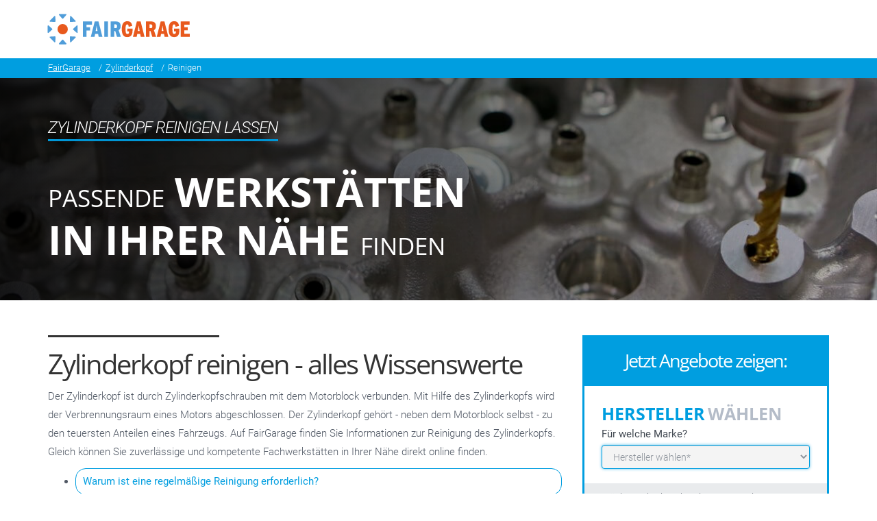

--- FILE ---
content_type: text/css
request_url: https://www.fairgarage.com/system/modules/com.fairgarage/resources/css/styles.min.css?1768923169453
body_size: 15680
content:
 @font-face {font-family: 'Roboto';font-style: normal;font-weight: 300;src: url('/system/modules/com.fairgarage/resources/fonts/roboto-v30-latin/roboto-v30-latin-300.eot');src: local(''), url('/system/modules/com.fairgarage/resources/fonts/roboto-v30-latin/roboto-v30-latin-300.eot?#iefix') format('embedded-opentype'), url('/system/modules/com.fairgarage/resources/fonts/roboto-v30-latin/roboto-v30-latin-300.woff2') format('woff2'), url('/system/modules/com.fairgarage/resources/fonts/roboto-v30-latin/roboto-v30-latin-300.woff') format('woff'), url('/system/modules/com.fairgarage/resources/fonts/roboto-v30-latin/roboto-v30-latin-300.ttf') format('truetype'), url('/system/modules/com.fairgarage/resources/fonts/roboto-v30-latin/roboto-v30-latin-300.svg#Roboto') format('svg');font-display: swap;}@font-face {font-family: 'Roboto';font-style: italic;font-weight: 300;src: url('/system/modules/com.fairgarage/resources/fonts/roboto-v30-latin/roboto-v30-latin-300italic.eot');src: local(''), url('/system/modules/com.fairgarage/resources/fonts/roboto-v30-latin/roboto-v30-latin-300italic.eot?#iefix') format('embedded-opentype'), url('/system/modules/com.fairgarage/resources/fonts/roboto-v30-latin/roboto-v30-latin-300italic.woff2') format('woff2'), url('/system/modules/com.fairgarage/resources/fonts/roboto-v30-latin/roboto-v30-latin-300italic.woff') format('woff'), url('/system/modules/com.fairgarage/resources/fonts/roboto-v30-latin/roboto-v30-latin-300italic.ttf') format('truetype'), url('/system/modules/com.fairgarage/resources/fonts/roboto-v30-latin/roboto-v30-latin-300italic.svg#Roboto') format('svg');font-display: swap;}@font-face {font-family: 'Roboto';font-style: normal;font-weight: 400;src: url('/system/modules/com.fairgarage/resources/fonts/roboto-v30-latin/roboto-v30-latin-regular.eot');src: local(''), url('/system/modules/com.fairgarage/resources/fonts/roboto-v30-latin/roboto-v30-latin-regular.eot?#iefix') format('embedded-opentype'), url('/system/modules/com.fairgarage/resources/fonts/roboto-v30-latin/roboto-v30-latin-regular.woff2') format('woff2'), url('/system/modules/com.fairgarage/resources/fonts/roboto-v30-latin/roboto-v30-latin-regular.woff') format('woff'), url('/system/modules/com.fairgarage/resources/fonts/roboto-v30-latin/roboto-v30-latin-regular.ttf') format('truetype'), url('/system/modules/com.fairgarage/resources/fonts/roboto-v30-latin/roboto-v30-latin-regular.svg#Roboto') format('svg');font-display: swap;}@font-face {font-family: 'Roboto';font-style: normal;font-weight: 500;src: url('/system/modules/com.fairgarage/resources/fonts/roboto-v30-latin/roboto-v30-latin-500.eot');src: local(''), url('/system/modules/com.fairgarage/resources/fonts/roboto-v30-latin/roboto-v30-latin-500.eot?#iefix') format('embedded-opentype'), url('/system/modules/com.fairgarage/resources/fonts/roboto-v30-latin/roboto-v30-latin-500.woff2') format('woff2'), url('/system/modules/com.fairgarage/resources/fonts/roboto-v30-latin/roboto-v30-latin-500.woff') format('woff'), url('/system/modules/com.fairgarage/resources/fonts/roboto-v30-latin/roboto-v30-latin-500.ttf') format('truetype'), url('/system/modules/com.fairgarage/resources/fonts/roboto-v30-latin/roboto-v30-latin-500.svg#Roboto') format('svg');font-display: swap;}@font-face {font-family: 'Open Sans';font-style: normal;font-weight: 400;src: url('/system/modules/com.fairgarage/resources/fonts/open-sans-v29-latin/open-sans-v29-latin-regular.eot');src: local(''), url('/system/modules/com.fairgarage/resources/fonts/open-sans-v29-latin/open-sans-v29-latin-regular.eot?#iefix') format('embedded-opentype'), url('/system/modules/com.fairgarage/resources/fonts/open-sans-v29-latin/open-sans-v29-latin-regular.woff2') format('woff2'), url('/system/modules/com.fairgarage/resources/fonts/open-sans-v29-latin/open-sans-v29-latin-regular.woff') format('woff'), url('/system/modules/com.fairgarage/resources/fonts/open-sans-v29-latin/open-sans-v29-latin-regular.ttf') format('truetype'), url('/system/modules/com.fairgarage/resources/fonts/open-sans-v29-latin/open-sans-v29-latin-regular.svg#OpenSans') format('svg');font-display: swap;}@font-face {font-family: 'Open Sans';font-style: normal;font-weight: 600;src: url('/system/modules/com.fairgarage/resources/fonts/open-sans-v29-latin/open-sans-v29-latin-600.eot');src: local(''), url('/system/modules/com.fairgarage/resources/fonts/open-sans-v29-latin/open-sans-v29-latin-600.eot?#iefix') format('embedded-opentype'), url('/system/modules/com.fairgarage/resources/fonts/open-sans-v29-latin/open-sans-v29-latin-600.woff2') format('woff2'), url('/system/modules/com.fairgarage/resources/fonts/open-sans-v29-latin/open-sans-v29-latin-600.woff') format('woff'), url('/system/modules/com.fairgarage/resources/fonts/open-sans-v29-latin/open-sans-v29-latin-600.ttf') format('truetype'), url('/system/modules/com.fairgarage/resources/fonts/open-sans-v29-latin/open-sans-v29-latin-600.svg#OpenSans') format('svg');font-display: swap;}@font-face {font-family: 'Open Sans';font-style: normal;font-weight: 700;src: url('/system/modules/com.fairgarage/resources/fonts/open-sans-v29-latin/open-sans-v29-latin-700.eot');src: local(''), url('/system/modules/com.fairgarage/resources/fonts/open-sans-v29-latin/open-sans-v29-latin-700.eot?#iefix') format('embedded-opentype'), url('/system/modules/com.fairgarage/resources/fonts/open-sans-v29-latin/open-sans-v29-latin-700.woff2') format('woff2'), url('/system/modules/com.fairgarage/resources/fonts/open-sans-v29-latin/open-sans-v29-latin-700.woff') format('woff'), url('/system/modules/com.fairgarage/resources/fonts/open-sans-v29-latin/open-sans-v29-latin-700.ttf') format('truetype'), url('/system/modules/com.fairgarage/resources/fonts/open-sans-v29-latin/open-sans-v29-latin-700.svg#OpenSans') format('svg');font-display: swap;}h4, .h4 {font-size: 31px;}h6, .h6 {font-size: 20px;font-weight: 600;}h7, .h7 {font-family: "Roboto",Helvetica,Arial,sans-serif;font-size: 17px;font-weight: 500;}.bg-blue {background-color: #009ee0;}.clickable {cursor: pointer;}.list-links {line-height: 1.8;}ul ul, ol ul, ul ol, ol ol {margin-bottom: 0;}.uppercase {text-transform: uppercase;}ul.list-glyphicon li {padding-left: 1.4em;text-indent: -0.7em;}ul.cart.list-glyphicon li {display: flex;padding-left: 0;text-indent: 0;}.bg ul.cart.list-glyphicon li:before {content: url("/system/modules/com.fairgarage/resources/img/icon-remove.png");}ul.cart.list-glyphicon li:before {content: url("/system/modules/com.fairgarage/resources/img/icon-remove-2.gif");}ul.list-glyphicon li:before {position: relative;top: 2px;display: inline-block;margin-right: 5px;}ul.cart.list-glyphicon li.not-removeable:before {content: "";}ul.list-glyphicon li.not-removeable:before {margin-right: 0;}ul.list-glyphicon li.not-removeable {padding-left: 0;text-indent: 0;}ul.list-checked li {list-style: outside none none;padding-left: 1.1em;text-indent: -1.1em;}ul.list-checked li:before {content: "\2713";color: #009ee0;margin-right: 5px;}ul.list-checked li.not-included:before {content: "\2717";color: #ff4f18;}ul.list-checked.large li {font-size: 17px;margin-bottom: 1px;padding-left: 1.9em;text-indent: -1.9em;}ul.list-checked.large li b {font-weight: 400;}ul.list-checked.large li:before {font-size: 20px;margin-right: 16px;}.info-box .list-checked.large {margin-left: 15px;}ul.list-badge {list-style: outside none none;margin: 0 0 31px;padding: 0;}ul.list-badge li {padding-bottom: 20px;}ul.list-badge li:last-of-type {padding-bottom: 0;}ul.list-badge .text {overflow: hidden;padding-top: 4px;}ul.list-badge .h7 {display: block;padding-bottom: 5px;}.badge {border: 3px solid #009ee0;color: #009ee0;border-radius: 500px;float: left;margin-right: 12px;margin-top: -2px;padding: 0;max-width: 100%;font-family: "Open Sans",sans-serif;font-size: 17px;font-weight: 600;line-height: 20px;margin-right: 17px;margin-top: 0;padding: 0 0 2px;text-align: center;text-shadow: none;white-space: normal;width: 30px;}.badge-icon.white {border-color: #ffffff;background-color: #ffffff;color: #009ee0;}.badge-icon {border: 1px solid #009ee0;background-color: #ffffff;color: #009ee0;border-radius: 9px;width: 18px;display: inline-block;padding: 0 6px;font-family: "Open Sans",sans-serif;font-size: 15px;line-height: 16px;font-weight: 600;cursor: pointer }ul.list-point li {list-style: outside none none;padding-left: 1.1em;text-indent: -1.1em;}ul.list-point li:before {content: "-";color: #009ee0;margin-right: 5px;font-weight: bold;font-size: 14px;}#result-list-configurator .tooltip-inner, #result-list-configurator .tooltip-arrow {background-color: #ffffff;color: #009ee0;}#result-list-configurator .tooltip.top .tooltip-arrow {border-top-color: #ffffff;background-color: transparent;}ul.list-badge-large {list-style: outside none none;margin: 0 0 31px;padding: 0;}ul.list-badge-large li {padding-bottom: 20px;}ul.list-badge-large li:last-of-type {padding-bottom: 0;}ul.list-badge-large .text {overflow: hidden;padding-top: 4px;}ul.list-badge-large .h7 {display: block;padding-bottom: 5px;}ul.list-badge-large .badge {width: 70px;background-color: #009ee0;}ul.votings li {padding-bottom: 41px;}ul.votings li .quote {min-height: 95px;font-style: italic;}ul.votings li .details {text-align: center;margin-top: 10px;}ul.votings li b {font-weight: 400;}ul.votings li .quote span:before {content: url("/system/modules/com.fairgarage/resources/img/icon-blockquote.png");height: 40px;margin-right: 10px;}ul.votings li hr {margin-bottom: 0;margin-top: 40px;}.float-right {float: right;}.no-bottom-margin {margin-bottom: 0;}.padding-bottom {padding-bottom: 50px;}.no-left-padding {padding-left: 0;}.no-right-padding {padding-right: 0;}.text-align-center {text-align: center;}li.inline {display: inline;}.text-align-right {text-align: right;}.error-message {display: none;color: #ff4f18;transition: all 0.4s ease 0s;}.lightbox {background-color: #ffffff;display: none;height: 100%;left: 0;opacity: 0.9;position: absolute;top: 0;width: 100%;z-index: 30;transition: all 0.4s ease;text-align: center;}.lightbox span {position: absolute;width: 100%;display: block;font-weight: 400;font-size: 17px;color: #333;padding: 20px;}.lightbox span.centered {top: 50%;-moz-transform: translateY(-50%);-webkit-transform: translateY(-50%);-ms-transform: translateY(-50%);-o-transform: translateY(-50%);transform: translateY(-50%);}.lightbox span:after {content: url("/system/modules/com.fairgarage/resources/img/spinner-large.gif");display: block;margin-top: 12px;}#configurator .lightbox {padding: 3px;}span.tuv {color: #034ea2;font-weight: 600;font-size: 17px;//font-style: italic;}.usps-inline li {display: inline-block;}.usps-inline li + li {margin-left: 10px;}.usp-wrapper div.dat {padding-left: 1.1em;letter-spacing: 0.5px;}.table {display: table;width: 100%;}.table-row {display: table-row;}.table-cell {display: table-cell;vertical-align: top;}.table-cell.hidden-default {display: none;}.tooltip-inner {text-align: left;}header .usps {font-size: 16px;line-height: 21px;}header .dropdown {display: block;}header a.dropdown-toggle:before {content: "";display: inline;border-left: 1px solid #ccc;padding: 7px 0;margin-right: 15px;}header a.dropdown-toggle {text-decoration: none;color: #717985;}header .dropdown .dropdown-menu {width: 250px;padding: 20px;right: 0;left: unset;margin-top: 17px;max-height: unset;}header .dropdown .dropdown-menu .btn {margin: 7px 0 23px;}.banderole.bg {height: auto;}.banderole.bg, .banderole.bg .h6, .banderole.bg label, .banderole.bg a, .banderole.bg a:focus, .banderole.bg a:hover, .banderole.bg .link, .banderole.bg .link:focus, .banderole.bg .link:hover {color: #ffffff;}.banderole.no-bg, .banderole .no-bg {background-color: #ffffff;}.banderole.bg .no-bg, .banderole.bg .no-bg .h6, .banderole.bg .no-bg label, .banderole.bg .no-bg a, .banderole.bg .no-bg a:focus, .banderole.bg .no-bg a:hover, .banderole.bg .no-bg .link, .banderole.bg .no-bg .link:focus, .banderole.bg .no-bg .link:hover {color: #414851;}.banderole p {padding-bottom: 7px;}.banderole.padding, .banderole .padding {padding-top: 20px;padding-bottom: 20px;}.banderole .padding.button {padding-top: 15px;}.banderole .border {border: 1px solid #333;border-top: none;}.banderole .result-list-configurator-flap .topic {border-left: 1px solid transparent;border-right: 1px solid transparent;border-top: 1px solid transparent;margin-top: -1px;padding-top: 21px;}.banderole .result-list-configurator-flap .topic.active {border-left: 1px solid #333;border-right: 1px solid #333;border-top: 1px solid #333;opacity: 0.9;}ul.how-to {padding: 20px 0;display: table;width: 100%;}ul.how-to .h5, ul.how-to .h7 {display: block;}ul.how-to .h5.letter-spacing, ul.how-to .h7.letter-spacing {letter-spacing: -2px;}ul.how-to-2-items > li {width: 50%;}ul.how-to-3-items > li {width: 33%;}ul.how-to-4-items > li {width: 25%;}ul.how-to-5-items > li {width: 20%;}ul.how-to > li {list-style: none;float: left;display: table-cell;vertical-align: top;padding-right: 10px;}ul.how-to > li a {text-decoration: none;}ul.how-to > li .icon {position: relative;float: left;margin-right: 12px;margin-top: -2px;padding: 0;background-size: 70% 70%;background-repeat: no-repeat;background-position: center;width: 58px;height: 58px;filter: invert(100%) brightness(118%);}ul.how-to > li .icon:before {display: block;content: "";width: 100%;height: 100%;border: 3px solid #000;border-radius: 500px;}ul.how-to .icon-kfz .icon {background-image: url("/system/modules/com.fairgarage/resources/img/icon-kfz.svg");}ul.how-to .icon-service .icon {background-image: url("/system/modules/com.fairgarage/resources/img/icon-service.svg");}ul.how-to .icon-region .icon {background-image: url("/system/modules/com.fairgarage/resources/img/icon-region.svg");}ul.how-to .icon-workshop .icon {background-image: url("/system/modules/com.fairgarage/resources/img/icon-offers.svg");}ul.how-to .icon-appointment .icon {background-image: url("/system/modules/com.fairgarage/resources/img/icon-appointment.svg");}ul.how-to .icon-duration .icon {background-image: url("/system/modules/com.fairgarage/resources/img/icon-duration.png");}ul.how-to .icon-trend-up .icon {background-image: url("/system/modules/com.fairgarage/resources/img/icon-trend-up.png");}ul.how-to .icon-code .icon {background-image: url("/system/modules/com.fairgarage/resources/img/icon-code.png");}ul.how-to .icon-mileage .icon {background-image: url("/system/modules/com.fairgarage/resources/img/icon-mileage.svg");}ul.how-to .icon-residual-value .icon {background-image: url("/system/modules/com.fairgarage/resources/img/icon-residual-value.svg");}ul.how-to .icon-tradein-partner .icon {background-image: url("/system/modules/com.fairgarage/resources/img/icon-tradein-partner.svg");}ul.how-to .icon-filter .icon {background-image: url("/system/modules/com.fairgarage/resources/img/icon-filter.svg");}ul.how-to .icon-workshop-list .icon {background-image: url("/system/modules/com.fairgarage/resources/img/icon-workshop-list.svg");}ul.how-to .icon-contact-request .icon {background-image: url("/system/modules/com.fairgarage/resources/img/icon-contact-request.svg");}.how-to-text {text-align: center;padding: 10px;}.how-to-text span {text-transform: none;//font-style: italic;font-size: 15px;font-weight: normal;}#result-list-configurator ul {padding-bottom: 7px;}ul.cart li:hover {cursor: pointer;}ul.cart li.not-removeable:hover, ul.cart li.not-removeable:hover button {cursor: default;}#result-list-configurator .service .cta {margin-right: 20px;}.flap {padding: 20px;background-color: #333;color: #ffffff;border-radius: 0 0 10px 10px;padding: 6px 20px 8px;margin-left: auto;margin-right: auto;display: inline-block;}.flap .link, .flap .link:focus, .flap .link:hover {color: #ffffff;}.no-flap .open {display: none;}.content-navigation.mobile .wrapper {position: relative;width: 100%;overflow-x: hidden;}.content-navigation.mobile li {border-top: 1px solid #333;border-left: 1px solid #333;border-right: 1px solid #ffffff;padding: 6px 7px 8px 7px;float: left;font-size: 15px;font-weight: 500;text-transform: none;text-align: center;width: 33%;white-space: nowrap;}.content-navigation.mobile li.bg-blue {border-top: 1px solid #009ee0;border-left: 1px solid #009ee0;}.content-navigation.mobile li:last-of-type, .content-navigation.mobile li._close:last-of-type {width: 34%;border-right: 1px solid #333;}.content-navigation.mobile li._close:first-of-type {border-left: 1px solid #333;}.content-navigation.mobile li:hover, .content-navigation .burger {cursor: pointer;}.content-navigation.mobile li:not(.burger):after {content: "\276F";margin-left: 8px;display: inline-block;-moz-transition: -moz-transform 0.5s ease;-webkit-transition: -webkit-transform 0.5s ease;-o-transition: -o-transform 0.5s ease;transition: transform 0.5s ease;}.content-navigation.mobile .main-navigation, .content-navigation.mobile .sub-navigation {position: absolute;top: 0;width: 100%;opacity: 0;-moz-transition: all 0.2s ease;-webkit-transition: all 0.2s ease;-o-transition: all 0.2s ease;transition: all 0.2s ease;}.content-navigation.mobile .main-navigation.active, .content-navigation.mobile .sub-navigation.active {position: relative;opacity: 1;left: 0;-webkit-transform: translate(0%);-moz-transform: translate(0%);-ms-transform: translate(0%);-o-transform: translate(0%);transform: translate(0%);}.content-navigation.mobile .main-navigation {left: -100%;}.content-navigation.mobile .sub-navigation {left: 100%;}.content-navigation.mobile .sub-navigation li:not(.burger):after {-moz-transform: rotate(90deg);-webkit-transform: rotate(90deg);-o-transform: rotate(90deg);transform: rotate(90deg);}.content-navigation.mobile li._close {background-color: #ffffff;color: #333;border-left: 1px solid #ffffff;border-right: 1px solid #ffffff;}.content-navigation.mobile .sub-navigation li._close:not(.burger):after {-moz-transform: rotate(-90deg);-webkit-transform: rotate(-90deg);-o-transform: rotate(-90deg);transform: rotate(-90deg);color: #333;}.content-navigation.mobile .main-navigation li {width: 50%;background-color: #4b4b4b;border-top: 1px solid #4b4b4b;border-left: 1px solid #4b4b4b;}.content-navigation.desktop .burger div {opacity: 0;}.content-navigation.desktop .topics {width: 100%;padding-left: 15px;padding-right: 15px;}.content-navigation.desktop .topic {display: none;opacity: 0;}.content-navigation.desktop .navigation-expanded .topic {margin-top: 0;padding-top: 21px;padding-bottom: 21px;width: auto;opacity: 1;}.content-navigation.desktop .navigation-expanded > div {overflow: hidden;white-space: nowrap;width: auto;display: block;}.content-navigation.desktop .navigation-expanded > div .margin {margin-left: 15px;margin-right: 15px;}.content-navigation.desktop .spacer {width: 25px;overflow: hidden;}.content-navigation .burger {width: 20px;}.content-navigation.desktop .navigation-expanded, .content-navigation .burger {background-color: #4b4b4b;vertical-align: middle;}.content-navigation .burger div:before {content: "\276F";color: #ffffff;font-size: 18px;line-height: 18px;display: inline-block;margin-top: 2px;padding-left: 15px;padding-right: 15px;-moz-transform: rotate(180deg);-webkit-transform: rotate(180deg);-o-transform: rotate(180deg);transform: rotate(180deg);}#result-list-configurator .content-navigation ul.navigation {padding-bottom: 0;}.content-navigation ul.navigation li {display: block;padding: 10px 10px 7px 15px;border-top: 1px solid #5d5d5d;text-transform: uppercase;}.content-navigation ul.navigation li:hover {cursor: pointer;background-color: #505050;}.content-navigation ul.navigation li:last-of-type {border-bottom: 1px solid #5d5d5d;}.content-navigation ul.navigation li > .h7 {font-weight: 300;text-transform: none;padding-left: 30px;display: block;}.content-navigation ul.navigation li > div.icon {float: left;padding: 0;background-size: cover;background-repeat: no-repeat;width: 20px;height: 20px;}#result-list-selection-wrapper section.form-region-selection .dropdown-menu li {padding: 10px 15px;cursor: pointer;width: 100%;}#result-list-selection-wrapper section.form-region-selection label {display: none;}#result-list-selection-wrapper .selection-header {background-color: #333;color: #ffffff;padding: 10px 20px;cursor: pointer;-webkit-box-shadow: 3px 3px 5px 6px #f0f0f0;-moz-box-shadow: 3px 3px 5px 6px #f0f0f0;box-shadow: 3px 3px 5px 6px #f0f0f0;box-shadow: 0 8px 6px -6px black;}#result-list-selection-wrapper .selection-options label {padding: 10px 20px;cursor: pointer;width: 100%;margin-bottom: 0;}#result-list-selection-wrapper .selection-options label.selected, #result-list-selection-wrapper .selection-options label.selectedBg {background-color: #f0f0f0;}#result-list-selection-wrapper .selection-header:after {content: "x";font-weight: bold;position: absolute;top: 6px;right: 20px;}#result-list-selection-wrapper .selection-options input[type=radio] {display: none;}#result-list-selection-wrapper .selection-options label .brand-logo {margin-right: 10px;width: 32px;height: 32px;}#result-list-selection-wrapper .selection-options .brand-selection {display: flex;flex-wrap: wrap;}#result-list-selection-wrapper .selection-options .brand-selection label {flex: 50%;}@media (max-width: 767px) {#result-list-selection-wrapper .selection-options {padding: 20px 0;}#result-list-selection-wrapper {background-color: #ffffff;width: 100%;max-height: 100%;position: fixed;z-index: 999;bottom: 0;overflow: auto;}#result-list-selection-wrapper section.form-region-selection {height: 100vh;}#result-list-selection-wrapper section.form-region-selection .dropdown-menu {position: relative;border: none;box-shadow: none;max-height: unset;}}@media (min-width: 768px) {#result-list-selection-wrapper {position: absolute;max-width: 300px;background-color: transparent;}#result-list-selection-wrapper .selection-header {display: none;}#result-list-selection-wrapper .selection-wrapper {z-index: 1000;width: 270px;padding: 5px 0;margin: 10px 20px 20px 20px;list-style: none;font-size: 15px;text-align: left;background-color: #ffffff;border: 1px solid #ccc;border: 1px solid rgba(204,204,204,0.15);border-radius: 4px;-webkit-box-shadow: 0 6px 12px rgba(0,0,0,0.175);box-shadow: 0 6px 12px rgba(0,0,0,0.175);-webkit-background-clip: padding-box;background-clip: padding-box;}#result-list-selection-wrapper .regionSearchResults.dropdown-menu {float: none;position: relative;border: none;box-shadow: none;overflow: visible;}#result-list-selection-wrapper .selection-wrapper.form-brand-selection {height: 300px;}#result-list-selection-wrapper .selection-options {padding: 0;background-color: #ffffff;}#result-list-selection-wrapper .selection-options label {line-height: 1.42857143;white-space: nowrap;}#result-list-selection-wrapper .selection-options label:hover, #result-list-selection-wrapper .selection-options label:focus {background-color: #f0f0f0;}#result-list-selection-wrapper .selection-options label.selected, #result-list-selection-wrapper .selection-options label.selected:hover, #result-list-selection-wrapper .selection-options label.selected:focus {background-color: #f0f0f0;}#result-list-selection-wrapper .selection-options .brand-selection {position: absolute;width: 100%;height: 300px;overflow-y: auto;display: block;}#result-list-selection-wrapper .selection-options .brand-selection label {flex: unset;}}.filter-items {margin-bottom: 10px;display: flex;flex-wrap: wrap;}.filter-items .filter-item {padding-right: 10px;}.filter-items .filter-item > span, .filter-items .filter-item > label {display: block;white-space: nowrap;font-size: 12px;letter-spacing: -0.5px;color: #333333;font-family: "Open Sans";}.filter-items .filter-item > label {margin-bottom: 0;}.filter-items .filter-item .form-group {margin-bottom: 0;}.filter-items .filter-item-selection {border: 1px solid #009ee0;background-color: #009ee0;border-radius: 4px;height: 35px;cursor: pointer;color: #ffffff;line-height: normal;margin-bottom: 10px;overflow: hidden;width: 100%;position: relative;padding: 6px 12px 6px 12px;display: flex;justify-content: space-between;align-items: center;}.filter-items .filter-item-selection::placeholder {color: #ffffff;}.filter-items .filter-item-selection.disabled {border: 1px solid #afafaf;background-color: #afafaf;}.filter-items .filter-item-selection .caret {margin-left: 12px;}.filter-items .filter-item-selection input {display: none;color: #333;}#seo-content .hints, #main-content .hints {padding-top: 50px;}article h1 {padding-top: 18px;padding-bottom: 10px;letter-spacing: -2px;font-weight: 300;text-transform: none;color: #333;position: relative;clear: both;font-size: 40px;}article h4, article .h4 {font-size: 21px;padding-top: 18px;padding-bottom: 10px;letter-spacing: -1px;font-weight: 400;text-transform: none;color: #333;position: relative;}article > p:after, article > div[id^="cms"] > p:after, article > div#cmsMainContentContainer > p:after {clear: both;content: " ";display: table;}article table {border-width: 1px;border-color: #333;margin-top: 6px;margin-bottom: 10px;}article p + table {}article table p {padding-bottom: 0;}article table td, article table th {padding: 5px 10px 4px 10px;}article table thead td, article table thead th {text-align: middle;}article table tbody td, article table tbody th {text-align: left;}article table thead td {padding: 5px;font-weight: 400;background-color: #333;border-color: #ffffff;color: #ffffff;}article table th {font-weight: 400;background-color: #f4f4f4;color: #333;}article p + ul, article p + h4, article p + a[name^="anker"] + h4 {margin-top: -35px;}article p + p {margin-top: -17px;}article ul {margin-bottom: 10px;}article ul + h3, article ul + a[name^="anker"] + h3, article table + a[name^="anker"] + h3, article ul + h2, article ul + a[name^="anker"] + h2, article table + a[name^="anker"] + h2 {margin-top: 45px;}article > .list-links, article > div[id^="cms"] > .list-links, article > div#cmsRelatedLinksContainer > .list-links, article > div#cmsMainContentContainer > .list-links {padding-top: 12px;}article .content-teaser img {padding: 0;}article .content-teaser {display: block;float: left;padding-bottom: 45px;}article .content-teaser a {text-decoration: none;}article img + .content-teaser {padding-top: 45px;}.marginal-bar-teaser {float: left;margin-top: 25px;padding-bottom: 45px;}.offers-loading > .row, .error-wrapper .row:first-child {padding-bottom: 20px;padding-top: 20px;}.offers-loading > .row > div, .error-wrapper .row > div {text-align: center;font-size: 20px;}.offers-loading > .row img {margin-top: 15px;}.error-wrapper .btn {margin-top: 20px;}.btn-block + .table {margin-top: 5px;}.result-list .filter-wrapper {position: relative;margin-bottom: 5px;}.result-list .filter-wrapper .lightbox {z-index: 20;}.result-list .filter-wrapper .lightbox span:after {content: url("/system/modules/com.fairgarage/resources/img/spinner_small.gif");background-repeat: no-repeat;}.result-list .filter-wrapper .filter-container {float: right;}.result-list .filter-wrapper .filter-container .filter-item {float: left;}.result-list .filter-wrapper .filter-container span.headline {font-family: "Open Sans",sans-serif;font-size: 15px;font-weight: 600;display: block;float: left;margin: 10px 10px 10px 0;}.result-list .filter-wrapper .filter-container .filter-item + .filter-item {margin-left: 15px;}.result-list-item-wrapper {margin-top: 10px;}.result-list-item-wrapper .more-offers {min-height: 200px;}div.more-offers .boxWrapper {display: flex;justify-content: center;align-content: space-around;}div.more-offers .boxWrapper .btn {marign: 20px 0;}#result-list .show-inactive-offers {padding-top: 20px;padding-right: 40px;padding-left: 40px;text-align: center;}#result-list .show-inactive-offers .btn {margin-top: 20px;}.booking-form .price {margin-top: 25px;float: left;}.booking-form .price .value {font-size: 24px;font-weight: 700;margin-left: 5px;}.booking-form .price + .link {margin-top: 35px;display: inline-block;float: right;}.back-to-start-link, .back-to-result-list-link {margin-top: -20px;margin-bottom: 20px;}.booking-form-wrapper .stars .hint {margin-left: 4px;}.info-box .h6 {display: block;padding-bottom: 10px;}.info-box .h7, .price-details .h7, .additional-service-list .h7 {font-weight: 400;}.testing-organisation-logo {height: 25px;padding-right: 10px;}.price-details-wrapper, .price-details-wrapper .lightbox {background-color: #F8F8FF;}.price-details-wrapper .checkbox {margin-top: 0;margin-bottom: 5px;}.price-details-wrapper .price-details ul {margin-bottom: 10px;}.price-details-wrapper .note .headline {margin-top: 10px;font-weight: bold;}.price-details-wrapper .asterisk-text {font-size: 12px;line-height: 15px;margin-left: 14px;margin-top: 6px;}.price-details-wrapper span.asterisk {box-sizing: padding-box;display: block;float: left;letter-spacing: 1px;margin-left: -14px;min-width: 14px;text-align: right;}.price-details-wrapper .package .intro {display: block;}.price-details-wrapper .package li + .intro, .price-details-wrapper .package .intro + .intro {margin-top: 10px;}.workshop-wrapper .picture-gallery img {padding-bottom: 23px;}.workshop-wrapper .more-reviews-wrapper {margin-top: 25px;}.workshop-wrapper .rating-entry {padding-top: 25px;}.workshop-wrapper .rating-entry:first-of-type {padding-top: 0;}.workshop-wrapper .rating-entry .description .service {display: table-cell;}.workshop-wrapper .rating-entry ._close {display: inline-block;padding-top: 15px;padding-bottom: 25px;}.workshop-wrapper .brand-logo {margin-right: 10px;height: 40px;}.workshop-wrapper .workshop-name-wrapper {display: flex;margin-bottom: 15px;}.workshop-wrapper .workshop-name {display: block;}.workshop-wrapper .address {font-size: 17px;}.workshop-wrapper .more-ratings-wrapper {margin-top: 25px;}.workshop-wrapper .workshop-logo {display: block;width: auto;max-width: 90%;max-height: 100px;margin-bottom: 30px;}@media (max-width: 480px) {.workshop-wrapper .workshop-logo {max-width: 100%;max-height: auto;margin-top: 15px;}}@media (min-width: 768px) and (max-width: 990px) {.workshop-wrapper .workshop-logo {margin-top: -22px;}}.workshop-wrapper h7, .workshop-wrapper .h7 {display: block;margin-bottom: 7px;color: inherit;}.hint-container .box-container {background-color: #b3e1f5;padding: 20px 20px 20px 15px;color: #333;}.info-box .hint-container .box-container {padding: 20px 20px 20px 10px;}.hint-container .box-container b {font-weight: 500;}.hint-container .box-container {display: flex;flex-flow: nowrap;flex-basis: 100%;}.hint-container .box-container img {width: 23px;height: 23px;padding: 0;margin: 0;margin-right: 14px;}.hint-container .box-container span.link {display: inline-block;}footer {background-color: #333;color: #ffffff;font-size: 15px;padding: 0px;border-top: 1px solid #afafaf;min-height: 42px;}.contact-b2b {display: none !important;display: none !important;}footer .legal {background-color: #f5f5f5;color: #333;font-size: 15px;padding-top: 30px;padding-bottom: 30px;width: 100%;margin: 0px;font-weight: 400;}footer .legal a {display: inline;color: #333 !important;text-decoration: underline;margin: 0px 20px 20px 20px;}footer .linklists {flex-wrap: wrap;position: relative;display: flex;width: 100%;justify-content: space-around;padding-bottom: 0px;}footer .linklists .linklist {padding: 0 15px;border-right: 1px solid #afafaf;flex-basis: 24%;margin-bottom: 15px;}footer .linklists .linklist:last-of-type {border: none;}footer .linklist li {margin-bottom: 7px;}footer .linklist .headline {font-weight: 400;text-transform: uppercase;margin-bottom: 15px;display: block;color: #ffffff;font-size: 16px;line-height: 26px;letter-spacing: 1px;}footer .linklist a, footer a {color: #ffffff !important;align-items: center;text-align: center;text-decoration: none;}footer .linklist a:hover, footer a:hover, footer .linklist a:focus, footer a:focus {color: #009ee0 !important;text-decoration: underline;}footer .icon img {display: inline-block;width: 30px;height: auto;margin-right: 10px;}footer .dat-logo {padding: 10px;display: block;align-items: center;text-align: center;}footer .dat-logo img {height: 65px;width: auto;padding: 0px;margin-bottom: 5px;}footer .dat-logo p {font-size: 15px;padding-top: 10px;}footer .dat-logo a {padding: 10px;}footer .usp-wrapper {text-align: center;align-items: center;background-color: #f5f5f5;color: #333;font-size: 15px;padding-top: 30px;width: 100%;margin: 0px;font-weight: 400;}footer .usp-wrapper .linklist {border: none !important;}footer .linklist .headline {font-weight: 500;}@media (max-width: 991px) {footer .linklists {flex-direction: column;}footer .linklists .linklist {padding: 0;border: none;margin-bottom: 25px;border-right: none !important;}footer .linklists .linklist li {margin: 0px 10px 10px 10px;}footer .linklists .linklist li {display: inline-block;}footer .headline {margin-top: 30px;}footer .dat-logo a {padding: 5px 10px 5px 0px;margin-bottom: 5px;}footer .legal span {display: block;}footer .legal a {display: inline-block;}}@media (max-width: 768px) {footer .usps .icon img {display: block;margin: auto;height: 35px;width: 0px auto 10px;}footer .usp-wrapper .linklists {padding-top: 5px;}footer .legal {background-color: #f5f5f5;padding-bottom: 60px;}}#configurator {position: relative;z-index: 10;}#configurator form {position: relative;}.loading {background-image: url("/system/modules/com.fairgarage/resources/img/spinner_small.gif");display: inline-block;width: 16px;height: 16px;}.loading.dark-bg {background-image: url("/system/modules/com.fairgarage/resources/img/spinner-small-333.gif");}.regionAutocompleteSearch input.loading {background-image: url("/system/modules/com.fairgarage/resources/img/spinner_small.gif");background-repeat: no-repeat;background-position: right 7px center;}input.regionAutocompleteSearch.region-loading {background-image: url("/system/modules/com.fairgarage/resources/img/spinner_small.gif");background-repeat: no-repeat;background-position: right 7px center;}select.loading-spinner {background-image: url("/system/modules/com.fairgarage/resources/img/spinner_small.gif");background-repeat: no-repeat;background-position: center;}.form-equipment-selection .list label + div.radio {margin-top: 0;}.form-equipment-selection .list .checkbox:last-of-type {margin-top: 20px;}.form-equipment-selection .list .low-cost-hint {margin-top: 21px;border-top: 1px solid #eee;padding-top: 21px;}.form-equipment-selection .list .low-cost-hint img {padding: 0 10px 4px 0;}.form-equipment-selection .list .form-sub-equipment-selection:nth-of-type(2) {padding-top: 21px;margin-top: 21px;border-top: 1px solid #eee;}.form-equipment-selection .list .low-cost-hint + select + .form-sub-equipment-selection {padding-top: unset;margin-top: unset;border-top: unset;}.form-equipment-selection .loading {width: 100%;background-repeat: no-repeat;padding-left: 20px;line-height: 17px;}.form-service-selection select.service-selection-list {width: 100%;}.configurator .evaluation .asterisk-text {display: block;font-size: 12px;line-height: 15px;margin-left: 10px;margin-top: 6px;}.configurator .evaluation span.asterisk {box-sizing: padding-box;display: block;float: left;letter-spacing: 1px;margin-left: -10px;min-width: 10px;text-align: left;}.evaluation-result .evaluation-value {display: block;text-align: center;padding: 10px 0 15px 0;}.evaluation-result .dat-euro-code {font-size: 12px;margin-bottom: 20px;}.evaluation-result .value {white-space: nowrap;}.scrollToConfigurator {display: none;}@media (min-width: 768px) {.scrollToConfigurator span.btn-content {position: fixed;right: 3%;bottom: 50%;z-index: 99;border: none;background-color: rgba(250, 250, 250, 0.9);text-align: center;background-color: #f15a29;color: #ffffff;margin: 0 auto;border-color: #f15a29;font-weight: 400;padding: 10px;display: inline-block;cursor: pointer;border-radius: 6px;width: 180px;height: auto;font-size: 15px;}.scrollToConfigurator span.btn-content::before {content: url("/de-de/_resources/img/icons/calendar-white.svg");width: 30px;display: block;width: 40px;margin: auto;}.scrollToConfigurator span.btn-content:hover {background-color: #333;color: #ffffff;border: 1px solid #ffffff;border-radius: 0;padding: 10px;border-radius: 6px;}}@media (max-width: 768px) {.scrollToConfigurator {width: 100%;display: none;position: fixed !important;margin: 0 auto;z-index: 99;border: none;background-color: rgba(250, 250, 250, 0.9);text-align: center;padding: 7px 0;bottom: 0 !important;}.scrollToConfigurator span.btn-content {background-color: #f15a29;color: #ffffff;margin: 5px auto 5px;border-color: #f15a29;font-weight: 300;padding: 10px 20px;display: inline-block;cursor: pointer;border-radius: 6px;}.scrollToConfigurator span.btn-content:hover {background-color: #ffffff;color: #f15a29;border: 1px solid #f15a29;border-radius: 0;padding: 10px 20px;border-radius: 6px;margin-bottom: 10px;}.scrollToConfigurator span.close {cursor: pointer;position: absolute;right: 0;top: 0;font-weight: 400;font-size: 22px;padding: 5px 15px;color: #333;}}.location-search-teaser {margin-top: 21px;margin-bottom: -22px;background-color: #cdd0d4;margin-left: -25px;margin-right: -25px;padding: 20px 25px;}.location-search-teaser .headline {font-size: 20px;line-height: 1.2;font-family: 'Roboto';font-weight: 400;color: #333;}.location-search-teaser p {margin: 5px 0 12px 0;font-size: 13px;color: #333;}.location-search-teaser a {margin-top: 5px;}select[name="date"] option p {float: left;width: 30px;}.btn {font-family: "Open sans",sans-serif;}a.btn {text-decoration: none;}.btn-default.btn-lg {font-weight: 600;}.btn-primary:hover, .btn-primary:active:hover, .btn-primary.active:hover, .open > .dropdown-toggle.btn-primary:hover, .btn-default, .blue .open > .dropdown-toggle.btn-default:hover, .blue .open > .dropdown-toggle.btn-default:focus, .blue .open > .dropdown-toggle.btn-default.focus, .blue .open > .dropdown-toggle.btn-default.active, .blue .open > .dropdown-toggle.btn-default:active, .blue .dropdown-toggle.btn-default:hover, .blue .dropdown-toggle.btn-default:focus, .blue .dropdown-toggle.btn-default.focus, .blue .dropdown-toggle.btn-default.active, .blue .dropdown-toggle.btn-default:active {background-color: #ffffff;color: #f15a29;border-color: #f15a29;}.btn-default:active:hover, .btn-default.active:hover, .open > .dropdown-toggle.btn-default:hover, .btn-default:active:focus, .btn-default.active:focus, .open > .dropdown-toggle.btn-default:focus, .btn-default.focus:active, .btn-default.active.focus, .open > .dropdown-toggle.btn-default.focus, .btn-default:focus, .btn-default.focus, .btn-default:hover, .btn-default:active, .btn-default.active, .open > .dropdown-toggle.btn-default, .open > .dropdown-toggle.btn-default.active, .open > .dropdown-toggle.btn-default:active {color: #ffffff;background-color: #f15a29;border-color: #f15a29;}.btn-primary:focus, .btn-primary.focus, .btn-primary:active:focus, .btn-primary.active:focus, .open > .dropdown-toggle.btn-primary:focus, .btn-primary.focus:active, .btn-primary.active.focus, .open > .dropdown-toggle.btn-primary.focus {color: #ffffff;background-color: #f15a29;border-color: #f15a29;}.btn-black, .btn-black:focus, .btn-black:active:focus, .open > .dropdown-toggle.btn-black:focus, .btn-black.focus:active {color: #ffffff;background-color: #333;border-color: #333;}.btn-black:hover, .btn-black:active:hover {color: #333;background-color: #ffffff;border-color: #333;}.btn-orange, .btn-orange:focus, .btn-orange:active:focus, .open > .dropdown-toggle.btn-orange:focus, .btn-orange.focus:active {color: #ffffff;background-color: #f15a29;border-color: #f15a29;}.btn-orange:hover, .btn-orange:active:hover {color: #f15a29;background-color: #ffffff;border-color: #f15a29;}.btn-default.btn-black, .btn-default.btn-black:active:hover, .btn-default.btn-black.active:hover, .open > .dropdown-toggle.btn-default.btn-black:hover, .btn-default.btn-black:active:focus, .btn-default.btn-black.active:focus, .open > .dropdown-toggle.btn-default.btn-black:focus, .btn-default.btn-black.focus:active, .btn-default.btn-black.active.focus, .open > .dropdown-toggle.btn-default.btn-black.focus, .btn-default.btn-black:focus, .btn-default.btn-black.focus, .btn-default.btn-black:hover, .btn-default.btn-black:active, .btn-default.btn-black.active, .open > .dropdown-toggle.btn-default.btn-black, .open > .dropdown-toggle.btn-default.btn-black.active, .open > .dropdown-toggle.btn-default.btn-black:active {color: #333;background-color: #ffffff;border-color: #333;}.btn-default.btn-grey, .btn-default.btn-grey:active:hover, .btn-default.btn-grey.active:hover, .open > .dropdown-toggle.btn-default.btn-grey:hover, .btn-default.btn-grey:active:focus, .btn-default.btn-grey.active:focus, .open > .dropdown-toggle.btn-default.btn-grey:focus, .btn-default.btn-grey.focus:active, .btn-default.btn-grey.active.focus, .open > .dropdown-toggle.btn-default.btn-grey.focus, .btn-default.btn-grey:focus, .btn-default.btn-grey.focus, .btn-default.btn-grey:hover, .btn-default.btn-grey:active, .btn-default.btn-grey.active, .open > .dropdown-toggle.btn-default.btn-grey, .open > .dropdown-toggle.btn-default.btn-grey.active, .open > .dropdown-toggle.btn-default.btn-grey:active {color: #aaa;background-color: #ffffff;border-color: #aaa;}.btn.btn-xs, .btn.btn-sm {font-weight: normal;}article .btn-article {margin-bottom: 45px;}section.bg-grey {background-color: #f8f8ff;}.orange {color: #ff4f18;}a, .link {text-decoration: underline;cursor: pointer;border: none;background-color: unset;color: #007DB3;}a:hover, .link:hover {color: #009ee0;text-decoration: none;cursor: pointer;}a.white:hover {color: #ffffff;}.arrow-down:before, .arrow-up:before, .arrow-back:before, .arrow-right:before {font-size: 10px;line-height: 20px;display: inline-block;text-decoration: none;width: 15px;}.arrow-down:before {content: "\25BC";float: left;margin-top: 1px;}.arrow-up:before {content: "\25B2";float: left;margin-top: 1px;}.arrow-back:before {content: "\25c0";float: left;margin-top: 1px;}.arrow-right:before {content: "\25B6";float: left;margin-top: 1px;}.btn.arrow-forward:after {content: "\25B6";font-size: 11px;margin-left: 6px;}.stars .rating {color: #252525;font-size: 16px;}.stars .hint {font-size: 12px;margin-left: 10px;}#detail-page-content .workshop-description:not([style*="display: none"]) + .workshop-rating {margin-top: 30px;}#detail-page-summary .workshop .stars .rating {color: #009ee0;}#detail-page-content .workshop-rating .stars .rating + .hint {margin-left: 10px;}.banderole .stars {color: #ffffff;}#detail-page-content .banner .img-responsive {width: 100%;}label, legend, .checkbox-inline, .radio-inline, .radio label {color: #414851;font-weight: 300;}label.headline {font-weight: 400;}label.subheadline {font-weight: 400;}.form-control {color: #414851;border: 1px solid #ccc;font-size: 14px;}.form-control.active:not(.keyboard-focus) {border-color: #009ee0;-webkit-box-shadow: inset 0 1px 1px rgba(0,0,0,.075), 0 0 4px rgba(0, 158, 224, .6);box-shadow: inset 0 1px 1px rgba(0,0,0,.075), 0 0 4px rgba(0, 158, 224, .6);}.form-control::-moz-placeholder {color: #8d939b;}.form-control:-ms-input-placeholder {color: #8d939b;}.form-control::-webkit-input-placeholder {color: #8d939b;}.form-control[disabled], .form-control[readonly], fieldset[disabled] .form-control {background-color: #f4f4f4;color: #8d939b;}label.disabled {color: #8d939b;}.error-element {border: 1px solid #ff4f18;border-radius: 4px;-webkit-box-shadow: inset 0 1px 1px rgba(0, 0, 0, .075);box-shadow: inset 0 1px 1px rgba(0, 0, 0, .075);-webkit-transition: border-color ease-in-out .15s, -webkit-box-shadow ease-in-out .15s;-o-transition: border-color ease-in-out .15s, box-shadow ease-in-out .15s;transition: border-color ease-in-out .15s, box-shadow ease-in-out .15s;}.error-element:focus {border-color: #ff4f18;-webkit-box-shadow: inset 0 1px 1px rgba(0,0,0,.075), 0 0 8px rgba(255, 79, 24, .6);box-shadow: inset 0 1px 1px rgba(0,0,0,.075), 0 0 8px rgba(255, 79, 24, .6);}.error-element.form-sub-equipment-selection {border: none;border-radius: 0;box-shadow: unset;}.error-element.form-sub-equipment-selection label.subheadline {color: #ff4f18;}.search-selection-form .input-field.search-box-error-element {border-color: #f15a29;}.search-selection-form .input-field.search-box-error-element .placeholder {color: #f15a29;}.search-selection-form input.input-field.search-box-error-element::-moz-placeholder {color: #f15a29;}.search-selection-form input.input-field.search-box-error-element:-ms-input-placeholder {color: #f15a29;}.search-selection-form input.input-field.search-box-error-element::-webkit-input-placeholder {color: #f15a29;}.form-group.hints, #configurator .form-group.hints {padding-top: 20px;}.form-group.hints .hint {float: left;margin-right: 20px;}.asterix {float: right;}hr {border-color: #eee;}body .hidden-default, .hidden-no-entry {display: none;}.form-service-selection .dropdown-toggle span.caret {float: right;margin-top: 10px;width: auto;overflow: visible;}.dropdown-menu {width: 100%;max-height: 315px;overflow-y: auto;overflow-x: hidden;}.dropdown-menu > li > span {clear: both;color: #009ee0;display: block;padding: 3px 20px;white-space: nowrap;cursor: pointer;font-weight: 300;line-height: 1.84615;text-align: left;text-decoration: none;}.dropdown-menu > li > span:hover {background-color: #009ee0;color: #ffffff;}.fg-checked-xs input, .fg-checked-sm input, .fg-checked-md input, .fg-checked-lg input {display: none;}.fg-checked-xs input + span, .fg-checked-sm input + span, .fg-checked-md input + span, .fg-checked-lg input + span {display: inline-block;margin-left: 5px;}.fg-checked-md input + span {margin-left: 15px;}.fg-checked-xs input + span:before, .fg-checked-sm input + span:before, .fg-checked-md input + span:before, .fg-checked-lg input + span:before {content: "";position: absolute;display: inline-block;width: 15px;height: 15px;left: 0;border: 1px solid #ccc;border-radius: 2px;-webkit-box-shadow: inset 0 1px 1px rgba(0, 0, 0, .075);box-shadow: inset 0 1px 1px rgba(0, 0, 0, .075);}.fg-checked-xs input + span:before {top: 5px;}.fg-checked-sm input + span:before {border-radius: 4px;width: 20px;height: 20px;top: 1px;}.fg-checked-md input + span:before {border-radius: 4px;width: 25px;height: 25px;}.fg-checked-xs input:checked + span:after, .fg-checked-sm input:checked + span:after, .fg-checked-md input:checked + span:after, .fg-checked-lg input:checked + span:after {content: "\2713";position: absolute;display: inline-block;width: 15px;height: 15px;font-size: 20px;left: 2px;top: -4px;color: #414851;z-index: 10;transition: all 1s ease-in-out;color: #009ee0;font-weight: 200;}.fg-checked-sm input:checked + span:after {width: 20px;height: 20px;font-size: 25px;left: 3px;top: -9px;}.fg-checked-md input:checked + span:after {width: 25px;height: 25px;font-size: 40px;left: 3px;top: -21px;}.fg-checked-xs input + span img, .fg-checked-sm input + span img, .fg-checked-md input + span img, .fg-checked-lg input + span img {-webkit-filter: grayscale(100%);filter: grayscale(100%);}.fg-checked-xs input:checked + span img, .fg-checked-sm input:checked + span img, .fg-checked-md input:checked + span img, .fg-checked-lg input:checked + span img, .fg-checked-xs input:hover + span img, .fg-checked-sm input:hover + span img, .fg-checked-md input:hover + span img, .fg-checked-lg input:hover + span img, .fg-checked-xs input + span:hover img, .fg-checked-sm input + span:hover img, .fg-checked-md input + span:hover img, .fg-checked-lg input + span:hover img {-webkit-filter: grayscale(0);filter: grayscale(0);}.fg-checked-sm label {font-weight: 300;color: #717985;font-size: 14px;}.evaluation-price {}body > .pac-container, .pac-container .pac-item, .pac-container .pac-item-query {font-family: inherit;font-size: 14px;color: #414851;}.pac-container .pac-item {line-height: 35px;}.pac-container .pac-matched {font-weight: 500;}.marginal-bar-teaser .teaser-acoat-selected {padding: 10px;}.teaser-acoat-selected {border: 1px solid #F18E00;display: block;color: #333;font-family: "Helvetica Neue",Arial,sans-serif;float: left;}.teaser-acoat-selected hr {border-color: #F18E00;}.teaser-acoat-selected div {padding-top: 14px;padding-bottom: 18px;}.teaser-acoat-selected .headline {font-family: "Open sans",sans-serif;font-size: 17px;line-height: 19px;display: block;padding-bottom: 10px;padding-top: 0;color: #333;font-weight: 600;letter-spacing: -1px;}.teaser-acoat-selected .copytext {font-size: 15px;line-height: 18px;padding-bottom: 11px;display: block;}.teaser-acoat-selected .line {padding-top: 0;padding-bottom: 0;}.teaser-acoat-selected .line hr {margin: 10px 0;}.teaser-acoat-selected .btn {color: #ffffff;background-color: #F18E00;border-color: #F18E00;}.teaser-acoat-selected .btn:hover {color: #F18E00;background-color: #ffffff;border-color: #F18E00;}section.blue .h3.white, section.blue h3.white, section.blue .h4.white, section.blue h4.white {text-shadow: 1px 1px rgba(0, 0, 0, 0.2);}.marginal-bar-teaser .teaser-rescue-plaque {padding: 15px 10px;margin-top: 20px;}#booking-confirmed-content .marginal-bar-teaser {margin-top: 14px;}#booking-confirmed-content .marginal-bar-teaser .teaser-rescue-plaque {padding-top: 3px;}.teaser-rescue-plaque {border: 1px solid #14255b;display: block;color: #14255b;float: left;}.teaser-rescue-plaque .header {padding-left: 15px;padding-right: 15px;}.teaser-rescue-plaque .header > div {margin-top: -28px;background-color: #ffffff;color: #14255b;}.teaser-rescue-plaque .btn-primary {color: #ffffff;background-color: #14255b;border-color: #14255b;}.teaser-rescue-plaque .btn-primary:hover {color: #14255b;background-color: #ffffff;border-color: #14255b;}.teaser-rescue-plaque .btn-default {color: #14255b;background-color: #ffffff;border-color: #14255b;}.teaser-rescue-plaque .btn-default:hover {color: #ffffff;background-color: #14255b;border-color: #ffffff;}.teaser-rescue-plaque img.img-responsive {filter: grayscale(97%);-webkit-filter: grayscale(97%);-moz-filter: grayscale(97%);-ms-filter: grayscale(97%);-o-filter: grayscale(97%);filter: url(desaturate.svg#greyscale);filter: gray;-webkit-filter: grayscale(0.97);}.teaser-rescue-plaque .boxshadow {position: relative;box-shadow: 1px 2px 4px rgba(0, 0, 0, .5);background: white;padding-left: 0;padding-right: 0;}.teaser-rescue-plaque .boxshadow img {position: relative;width: 100%;border: 1px solid #14255b;border-style: inset;z-index: 10;}.teaser-rescue-plaque .orange {color: #e74013;}.teaser-rescue-plaque .boxshadow:after {content: "";position: absolute;z-index: -1;box-shadow: 0 15px 20px rgba(0, 0, 0, 0.25);}.teaser-rescue-plaque ul {position: relative;font-size: 15px;font-weight: 400;margin-top: 5px;margin-bottom: 15px;text-align: left;display: inline-block;}.teaser-rescue-plaque ul li:before {margin-right: 5px;display: inline-block;color: #e74013;font-size: unset;content: "\271A";}.teaser-rescue-plaque ul li .highlighted {color: #e74013;font-weight: 500;}.result-list.summary {margin-top: 10px;}.result-list.summary .summary-text {font-size: 13px;}.result-list.summary h1 {font-size: unset;margin: 0;line-height: unset;font-weight: unset;color: #333;}@media (min-width: 992px) {.booking-form, .price-details {padding-right: 35px;border-right: 1px solid #eee;}.price-details {border-right: none;}.info-box, .additional-service-list {padding-left: 25px;}}@media (max-width: 991px) {#detail-page-content .info-box .h6:first-of-type {padding-top: 20px;}.info-box .list-checked li {padding-left: 0;text-indent: 0;}#detail-page-content .info-box, #detail-page-content .additional-service-list {border-top: 1px solid #eee;}.booking-form-wrapper, .booking-form {padding-bottom: 30px }.workshop-wrapper .picture-gallery img {display: block;}.common-workshop-data .text-align-right {text-align: left;}.common-workshop-data label {margin-bottom: 0;margin-top: 10px;}section#about-us .about-us p {text-align: center;}section#about-us .contact .table {margin-left: auto;margin-right: auto;}}@media (min-width: 768px) and (max-width: 1199px) {ul.how-to li {text-align: center;}ul.how-to li .icon {float: none;display: block;margin: 0 auto 10px;}}@media (min-width: 768px) {.no-left-padding-month {padding-left: 0;}}@media (min-width: 768px) and (max-width: 991px) {h4, .h4 {font-size: 25px;}.content-navigation.desktop ul.navigation > li > span.h7 {font-size: 15px;}}@media (max-width: 767px) {.form-control, .form-control:focus {font-size: 16px;}.curved-arrow {position: absolute;width: 0;height: 0;border-top: 10px solid transparent;border-right: 10px solid #555;-webkit-transform: rotate(-10deg);-moz-transform: rotate(-10deg);-ms-transform: rotate(-10deg);-o-transform: rotate(-10deg);left: 105%;margin-top: -30px;}.curved-arrow:after {content: "";position: absolute;border: 0 solid transparent;border-top: 3px solid #555;border-radius: 30px 0 0 0;top: -20px;left: -30px;width: 30px;height: 30px;-webkit-transform: rotate(40deg);-moz-transform: rotate(40deg);-ms-transform: rotate(40deg);-o-transform: rotate(40deg);}.how-to-mobile {padding: 10px;}.how-to-mobile ul.how-to {padding: 0;}.how-to-mobile ul.how-to.how-to-2-items .curved-arrow {display: none;}.how-to-mobile ul.how-to > li {position: relative;list-style: none;float: left;display: table-cell;vertical-align: top;padding-left: 10px;padding-right: 10px;}.how-to-mobile ul.how-to > li:first-of-type, .how-to-mobile ul.how-to > li:last-of-type {padding-left: 0;padding-right: 0;}.how-to-mobile ul.how-to.how-to-2-items li, .how-to-mobile ul.how-to.how-to-3-items li {text-align: center;}.how-to-mobile ul.how-to li.border-right {border-right: 1px solid #555;}.how-to-mobile ul.how-to > li .icon {border: 1px solid #555;border-radius: 500px;float: left;margin-right: 12px;margin-top: -2px;padding: 0;background-repeat: no-repeat;width: 40px;height: 40px;}ul.how-to > li .icon:before {border-width: 1px;}.how-to-mobile ul.how-to.how-to-2-items li .icon, .how-to-mobile ul.how-to.how-to-3-items li .icon {float: none;display: block;margin: 0 auto 10px;}#detail-page-summary .content-navigation.mobile ul li:nth-of-type(1) {width: 44%;}#detail-page-summary .content-navigation.mobile ul li:nth-of-type(2) {width: 25%;}#detail-page-summary .content-navigation.mobile ul li:nth-of-type(3) {width: 31%;}#detail-page-summary .content-navigation.mobile .price .loading {margin-left: 10px;margin-right: 10px;}ul.cart li {margin-bottom: 15px;}.booking-form-wrapper ul.cart li {margin-bottom: 0;}.booking-form-wrapper .subheadline {margin-bottom: 13px;}.lightbox.bg {background-color: #333;}.lightbox.bg span {color: #ffffff;}.result-list .filter-wrapper {margin-top: 10px;}}@media (min-width: 481px) and (max-width: 767px) {h4, .h4 {font-size: 23px;}}@media (max-width: 480px) {h4, .h4 {font-size: 22px;}h7, .h7 {font-size: 15px;}.checkbox, .radio, .checkbox-inline {margin-bottom: 20px;}.stars .rating {font-size: 14px;}.stars .hint {margin-left: 0;}.result-list .filter-wrapper .filter-container {float: none;}.result-list .filter-wrapper .filter-container .filter-item .checkbox {margin-bottom: 10px;}}@media (max-width: 320px) {.stars .rating {font-size: 14px;letter-spacing: -1px;}.stars .hint {margin-left: 3px;font-size: 11px;}h7, .h7 {font-size: 13px;}}@media only screen and (min-width: 961px) {a[href^="tel"]:link, a[href^="tel"]:visited, a[href^="tel"]:hover {text-decoration: none;color: #009ee0;}}.form-region-selection .dropdown-menu > li {padding: 6px 12px;display: block;}.form-region-selection .dropdown-menu > li > span:hover {background-color: unset;}.form-region-selection .dropdown-menu > li[role="option"][aria-selected="true"] {background-color: #009ee0;color: #ffffff;cursor: pointer;}.form-region-selection .dropdown-menu > li[role="option"][aria-selected="true"] .pin {background-color: #ffffff;color: #009ee0;}.form-region-selection .dropdown-menu > li[role="option"][aria-selected="true"] .pin:after {background-color: #009ee0;}.form-region-selection .dropdown-menu > li > span {clear: none;white-space: unset;display: block;padding: 0;padding-left: 20px;line-height: unset;color: inherit;}.form-region-selection .dropdown-menu > li > span:hover {color: inherit;}.form-region-selection .dropdown-menu > li .lens:after {content: "\02315";font-size: 23px;font-weight: bold;display: block;float: left;line-height: 1em;margin-left: -2px;}.form-region-selection .dropdown-menu > li strong {font-weight: 500;}.form-region-selection .dropdown-menu > li.no-entry:hover {background-color: #ffffff;color: #009ee0;cursor: default;}.pin {content: " ";width: 15px;height: 15px;border-radius: 50% 50% 50% 0;background: #009ee0;transform: rotate(-45deg);float: left;margin-top: 2px;}.pin:after {content: '';width: 7px;height: 7px;margin: 4px 0 0 4px;background: #ffffff;position: absolute;border-radius: 50%;}.filter-item .pin, .home .search-box .pin {display: none;}.filter-item.form-region-selection .dropdown-menu > li > span, .home .search-box .form-region-selection .dropdown-menu > li > span {padding-left: 0;}.progress-bar {position: relative;display: inline-block;width: 100%;border-radius: 4px;border: 1px solid #eee;text-align: left;padding: 3px;}.progress-bar .progress {display: block;width: 1%;height: 20px;border-radius: 4px;background: #009ee0;overflow: hidden;}.tabs {display: flex;width: 100%;margin-bottom: 50px;position: relative;border-bottom: 1px solid #eee;}.tab {cursor: pointer;display: -webkit-box;display: -ms-flexbox;display: flex;-webkit-transition: .4s;transition: .4s;-webkit-box-align: center;-ms-flex-align: center;align-items: center;-webkit-box-pack: center;-ms-flex-pack: center;justify-content: center;text-decoration: none;color: #333;border-bottom: 1px solid #f9f9f9;background-color: #f9f9f9;text-transform: uppercase;border-bottom: 1px solid #eee;color: #414851;padding: 10px 30px;transition: 0.4s;font-size: 17px;font-weight: 500;border-right: 1px solid #ffffff;margin-bottom: -1px;}.tabs .tab.active {border-color: #009ee0;border-right-color: #ffffff;background-color: transparent;}.tabs .tab.active:hover {cursor: default;}.price-details-wrapper, .price-details-wrapper .lightbox {background-color: unset;}.tab-content.padding-top {padding-top: 0;}.tab.phone {background-color: #333;margin-left: auto;background-image: url('/system/modules/com.fairgarage/resources/img/phone-icon-white.svg');background-size: 50px 50px;background-repeat: no-repeat;background-position: center;padding: 10px 20px 10px 30px;}@media only screen and (min-width: 768px) {.tab[data-tab='contact-request'] {padding-left: 50px;position: relative;}.tab[data-tab='contact-request'] .contact-sign {font-weight: 600;font-size: 29px;position: absolute;left: 20px;top: -2px;}}@media only screen and (max-width: 767px) {.tabs.padding-top, .banner.padding-top {padding-top: 0;}.tabs {margin-left: -15px;margin-right: -15px;flex: 0 0 100%;border-bottom: none;display: flex;flex-direction: row;align-items: stretch;width: auto;margin-bottom: 20px;left: 100%;position: relative;-moz-transition: all 0.2s ease;-webkit-transition: all 0.2s ease;-o-transition: all 0.2s ease;transition: all 0.2s ease;}.tabs.active {left: 0;opacity: 1;-webkit-transform: translate(0%);-moz-transform: translate(0%);-ms-transform: translate(0%);-o-transform: translate(0%);transform: translate(0%);}.tab {background-color: #333;color: #ffffff;font-size: 15px;font-weight: 500;text-transform: none;text-align: center;white-space: nowrap;padding: 8px 3px 7px 3px;margin-bottom: 0;border-bottom: none;flex-grow: 1;}.tabs .tab.active {background-color: #009ee0;color: #ffffff;}.tabs .back-to-result-list, .tabs .back-to-start {background-color: #4b4b4b;vertical-align: middle;display: flex;}.tabs .back-to-result-list div, .tabs .back-to-start div {align-self: center;}.tabs .back-to-result-list div:before, .tabs .back-to-start div:before {content: "\276F";color: #ffffff;font-size: 18px;line-height: 18px;display: inline-block;margin-top: 2px;padding-left: 15px;padding-right: 15px;-moz-transform: rotate(180deg);-webkit-transform: rotate(180deg);-o-transform: rotate(180deg);transform: rotate(180deg);}.tab.phone {padding: 0 25px;}}.cloud-search h5 {margin: 10px 10px 10px 0;}.cloud-search ul {display: flex;flex-wrap: wrap;justify-content: space-between;flex-direction: row;color: #ffffff;margin: 0 -3px;}.cloud-search li {float: none;margin: 0;}.cloud-search li a, .btn-root-default {background-color: rgba(255, 255, 255, 1);padding: 5px 20px;border-radius: 25px;display: inline-block;font-size: 17px;font-weight: 400;color: #009ee0;border: 1px solid #009ee0;text-decoration: none;margin: 7px 3px;}.cloud-search li a:hover, .btn-root-default:hover {background-color: rgba(0, 158, 224, 0.8);color: #ffffff;}.btn-root-blue {color: #ffffff;padding: 5px 20px;border-radius: 25px;display: inline-block;font-size: 17px;font-weight: 400;background-color: #009ee0;border: 1px solid #009ee0;text-decoration: none;margin: 7px 3px;}.btn-root-blue:hover {color: #009ee0;background-color: #ffffff;border: 1px solid #009ee0;}.linklists .linklist:last-child {border-right: none !important;}.result-list-instamotion-banner {position: relative;margin-bottom: -1px;z-index: 9;background: #317988;background: -moz-linear-gradient(-76deg, #317988 4%, #6dc4cd 63%, #064255 63%, #054256 101%);background: -webkit-linear-gradient(-76deg, #317988 4%,#6dc4cd 63%,#064255 63%,#054256 101%);background: linear-gradient(167deg, #317988 4%,#6dc4cd 63%,#064255 63%,#054257 101%) filter: progid:DXImageTransform.Microsoft.gradient( startColorstr='#317988', endColorstr='#054256',GradientType=1 );}.result-list-instamotion-banner .banner-container, .result-list-instamotion-banner .headline-container {padding: 9px 15px 11px 15px;display: flex;}.result-list-instamotion-banner .headline-container {color: white;padding-bottom: 0;padding-top: 4px;align-items: first baseline;}.result-list-instamotion-banner .banner-container .teaser-list, .result-list-instamotion-banner .headline-container .teaser-headline {display: flex;width: 83%;flex: 1 1 0px;}.result-list-instamotion-banner .banner-container .benefits, .result-list-instamotion-banner .headline-container .benefits-headline {display: flex;width: 17%;}.result-list-instamotion-banner .headline-container .teaser-headline {font-weight: 500;font-size: 21px;}.result-list-instamotion-banner .headline-container .benefits-headline, .result-list-instamotion-banner .benefits .benefits-headline {font-weight: 500;font-size: 16px;padding-left: 10px;}.result-list-instamotion-banner .benefits .benefits-headline {padding-left: 0;display: none;}.result-list-instamotion-banner .banner-container .teaser {margin-right: 12px;border-radius: 8px;overflow: hidden;background-color: #ffffff;text-decoration: none;width: 100%;}.result-list-instamotion-banner .banner-container .teaser .image {position: relative;width: 100%;height: 83px;background-size: cover;background-repeat: no-repeat;background-position: center 62%;}.result-list-instamotion-banner .banner-container .teaser img {display: block;}@media (max-width: 1199px) {.result-list-instamotion-banner {background: -moz-linear-gradient(-77deg, #317988 4%, #6dc4cd 63%, #064255 63%, #054256 101%);background: -webkit-linear-gradient(-77deg, #317988 4%,#6dc4cd 63%,#064255 63%,#054256 101%);background: linear-gradient(167deg, #317988 4%,#6dc4cd 63%,#064255 63%,#054257 101%) }}@media (max-width: 991px) {.result-list-instamotion-banner .banner-container .teaser:nth-of-type(4) {display: none;}.result-list-instamotion-banner .banner-container .teaser-list, .result-list-instamotion-banner .headline-container .teaser-headline {width: 75%;}.result-list-instamotion-banner .banner-container .benefits, .result-list-instamotion-banner .headline-container .benefits-headline {width: 25%;}.result-list-instamotion-banner {background: -moz-linear-gradient(-70deg, #317988 4%, #6dc4cd 60%, #064255 60%, #054256 101%);background: -webkit-linear-gradient(-70deg, #317988 4%,#6dc4cd 60%,#064255 60%,#054256 101%);background: linear-gradient(159deg, #317988 4%,#6dc4cd 60%,#064255 60%,#054257 101%) }}@media (max-width: 768px) {.result-list-instamotion-banner .banner-container .teaser:nth-of-type(4), .result-list-instamotion-banner .banner-container .teaser:nth-of-type(3) {display: none;}.result-list-instamotion-banner {background: -moz-linear-gradient(-75deg, #317988 4%, #6dc4cd 50%, #064255 50%, #054256 101%);background: -webkit-linear-gradient(-75deg, #317988 4%,#6dc4cd 50%,#064255 50%,#054256 101%);background: linear-gradient(165deg, #317988 4%,#6dc4cd 50%,#064255 50%,#054257 101%) }}@media (min-width: 610px) and (max-width: 768px) {.result-list-instamotion-banner .banner-container .teaser .image {height: 110px;}}@media (max-width: 540px) {.result-list-instamotion-banner .banner-container .teaser .image {height: 130px;}.result-list-instamotion-banner .banner-container .teaser:nth-of-type(4), .result-list-instamotion-banner .banner-container .teaser:nth-of-type(3), .result-list-instamotion-banner .banner-container .teaser:nth-of-type(2) {display: none;}.result-list-instamotion-banner .headline-container .teaser-headline {font-size: 18px;display: block;margin-top: 5px;}.result-list-instamotion-banner .headline-container .benefits-headline {display: none;}.result-list-instamotion-banner .banner-container .teaser-list, .result-list-instamotion-banner .headline-container .teaser-headline {width: 61%;}.result-list-instamotion-banner .banner-container .benefits, .result-list-instamotion-banner .headline-container .benefits-headline {width: 39%;}.result-list-instamotion-banner .benefits .benefits-headline {display: block;}.result-list-instamotion-banner .result-list-instamotion-banner {background: -moz-linear-gradient(-70deg, #317988 4%, #6dc4cd 50%, #064255 50%, #054256 101%);background: -webkit-linear-gradient(-70deg, #317988 4%,#6dc4cd 50%,#064255 50%,#054256 101%);background: linear-gradient(160deg, #317988 4%,#6dc4cd 50%,#064255 50%,#054257 101%) }}.result-list-instamotion-banner .banner-container .teaser .content {padding: 7px 12px;font-size: 13px;font-weight: 500;}.result-list-instamotion-banner .banner-container .teaser .modell-name {display: block;color: #333;text-overflow: ellipsis;white-space: nowrap;overflow: hidden;}.result-list-instamotion-banner .banner-container .teaser .price-monthly {display: block;border-top: 1px solid #e5e5e5;margin-top: 6px;padding-top: 5px;color: #363636;font-family: "Open Sans",sans-serif;font-size: 13px;line-height: 15px;font-weight: 600;}.result-list-instamotion-banner .banner-container .teaser .price-monthly .from {}.result-list-instamotion-banner .banner-container .teaser .price-monthly .value {color: #f78b28;font-size: 17px;}.result-list-instamotion-banner .banner-container .teaser .price-monthly .unit {font-weight: normal;font-size: 11px;}.result-list-instamotion-banner .banner-container .benefits {color: white;font-size: 11px;line-height: 13px;flex-direction: column;justify-content: space-between;padding-left: 12px;}.result-list-instamotion-banner .banner-container .benefits ul {display: flex;height: 100%;flex-direction: column;justify-content: center;}.result-list-instamotion-banner .banner-container .benefits ul.list-checked li:before {color: rgba(110, 196, 206);}.result-list-instamotion-banner .banner-container .benefits ul li {margin-bottom: 6px;}.result-list-instamotion-banner .kwelXr {color: rgb(255, 255, 255);font-family: BentonSans;font-weight: 500;}.result-list-instamotion-banner .hSSPUp div {width: 12rem;height: 2.5rem;}.result-list-instamotion-banner .hSSPUp svg {width: 12rem;height: 2.5rem;}.result-list-instamotion-banner .czZNui .result-list-instamotion-banner .cls-1, .jmnbOZ .cls-1 {fill: rgb(247, 182, 40);}.result-list-instamotion-banner .czZNui .result-list-instamotion-banner .cls-2, .jmnbOZ .cls-2 {fill: rgb(255, 255, 255);}.result-list-item-container {--result-list-item-row-gap: 15px;--result-list-item-column-gap: 15px;--result-list-item-box-padding: 10px;}.result-list-item-container {margin-left: calc(-1 * var(--result-list-item-column-gap));margin-right: calc(-1 * var(--result-list-item-column-gap));}.result-list-item-wrapper {display: flex;flex-wrap: wrap;width: 100%;color: #333;}.result-list-item-wrapper > * {flex: 0 1 calc(100% / 3 - (2 * var(--result-list-item-column-gap)));}.result-list-item-wrapper .result-list-item, .result-list-item-wrapper .result-list-banner {display: flex;}.result-list-instamotion-banner, .result-list-instamotion-banner2, .result-list-inactive-locations, .result-list-item-wrapper .result-list-item, .result-list-item-wrapper .result-list-banner {margin: var(--result-list-item-column-gap) var(--result-list-item-row-gap);}.result-list-item .boxWrapper {position: relative;display: flex;flex-wrap: wrap;align-content: flex-start;background-color: #f5f5f5;padding: var(--result-list-item-box-padding);height: 100%;width: 100%;}.result-list-item .boxWrapper > * {position: relative;}.result-list-item.recommendation .boxWrapper {border: 3px solid #f15a29;}.result-list-item.recommendation .boxWrapper:before {position: absolute;content: "Unsere Empfehlung";top: 0px;right: 30px;background-color: #f15a29;color: white;border-bottom-right-radius: 5px;border-bottom-left-radius: 5px;padding: 2px 10px 5px 10px;font-size: 10px;}.result-list-item .box1, .result-list-item .box2 {flex: 1;margin-bottom: 15px;}.result-list-item .box1 {order: 1;}.result-list-item .box2 {display: flex;flex-direction: column;align-items: center;align-self: stretch;justify-content: center;order: 2;}.result-list-item .box2 > * {margin: 0 10px;}.result-list-item .box3 {display: flex;flex-direction: row;flex-wrap: wrap;justify-content: space-between;flex-basis: 100%;margin-bottom: 20px;align-items: first baseline;font-size: 14px;line-height: 16px;margin-bottom: 25px;order: 3;}.result-list-item .box4, .result-list-item .box5 {margin-bottom: 10px;}.result-list-item .box4 {font-size: 14px;line-height: 16px;flex: min-content;order: 4;}.result-list-item .box5 {display: flex;flex-direction: column;padding-left: 15px;flex: 0 0 auto;order: 5;}.result-list-item .box6 {width: 100%;order: 6;}.result-list-item .box6 {--btn-row-gap: 2.5px;--btn-column-gap: 2.5px;}.result-list-item .box6 .detail-button-wrapper {display: flex;flex-direction: row;flex-basis: 100%;flex-wrap: wrap;margin-left: calc(-1 * var(--btn-column-gap));margin-right: calc(-1 * var(--btn-column-gap));}.result-list-item .box6 .detail-button-wrapper .btn {margin-left: var(--btn-column-gap);margin-right: var(--btn-column-gap);}.result-list-item.highlighted {border: 3px solid #f15a29;}.result-list-item .workshop-img, .result-list-item .workshop-img > * {display: block;height: auto;width: 100%;}.result-list-item .price {display: flex;flex-direction: column;margin-bottom: 10px;align-items: center;}.result-list-item .price .value {display: flex;align-items: center;font-weight: 700;font-size: 18px;font-family: "Open Sans";}.result-list-item .price .value:before {content: "\25B6";color: #009ee0;font-size: 12px;margin-right: 5px;}.result-list-item .price .value:after {content: "\25c0";color: #009ee0;font-size: 12px;margin-left: 5px;}.result-list-item .price .hint {color: #009ee0;font-size: 12px;text-align: center;}.result-list-item .stars {display: flex;flex-direction: row;align-items: center;}.result-list-item .stars .hint {font-size: 14px;line-height: 16px;margin-left: 0;}.result-list-item .stars .rating {margin: 0 5px;font-size: 16px;margin-top: -1px;}.result-list-item .distance:before, #detail-page-summary .distance:before {content: url('/system/modules/com.fairgarage/resources/img/pin.png');padding-right: 2px;float: left;}.result-list-item .is-open {display: flex;align-items: center;margin-bottom: 5px;font-size: 12px;line-height: 14px;}.result-list-item .is-open.open:before, .result-list-item .is-open.closed:before {content: "";display: inline-block;width: 14px;height: 14px;margin-right: 5px;border-radius: 10px;}.result-list-item .is-open.closed:before {background-color: red;}.result-list-item .is-open.open:before {background-color: #5ccc41;}.result-list-item .workshop-form {display: flex;flex-direction: row;flex-wrap: wrap;align-items: center;}.result-list-item .workshop-form img {height: 20px;margin-right: 5px;}.result-list-item .workshop-form .value {font-size: 12px;}.result-list-item .workshop-name {font-weight: 500;}.result-list-item .address-wrapper {min-height: 65px;}.result-list-item .channel-logos img {width: 45px;display: block;}.result-list-item .channel-logos .channel-logo + .channel-logo {margin-top: 10px;}.result-list-item .channel-logos .channel-logo.channel-30, .result-list-item .channel-logos .channel-logo.channel-187 {width: 75px;border-top: 10px solid #ffffff;border-bottom: 10px solid #ffffff;border-left: 3px solid #ffffff;border-right: 3px solid #ffffff;}.result-list-item .detail-button .btn {white-space: nowrap;margin-top: 10px;}.result-list-item .detail-button .btn.damage-recording {white-space: unset;}.result-list-item .detail-button .btn.btn-default {background-color: transparent;border-color: #333;color: #333;}.result-list-item .detail-button .btn-default:hover, .result-list-item .detail-button .btn-default:active {color: #ffffff;background-color: #333;border-color: #333;}.result-list-item .detail-button .btn.btn-primary.green {background-color: #5ccc41;border-color: #5ccc41;color: #ffffff;}.result-list-item .btn-primary.green:hover, .result-list-item .btn-primary.green:focus, {color: #ffffff;background-color: #5ccc41;border-color: #5ccc41;}.result-list-item .detail-button .damage-recording {white-space: inherit;}.result-list-item .detail-button .quick.service-request, .result-list-item .detail-button .damage-recording, .result-list-item .detail-button .phone, .result-list-item.empty-offer[data-contact-request=true] .detail-button .quick.contact-request {flex-basis: 100%;}.result-list-item .details.service-request, .result-list-item .quick.contact-request, .result-list-item .details.vcard {flex-shrink: 1;flex-grow: 1;}.result-list-item .btn.hidden-element {visibility: hidden;}.result-list-item.empty-offer[data-contact-request=true] .detail-button .quick.contact-request {order: 1;}.result-list-item.empty-offer[data-contact-request=true] .detail-button .details.vcard {order: 2;}.result-list-banner .img-responsive {height: 100%;}.result-list-inactive-locations {flex-basis: 100%;background-color: #a7ddf5;padding: 75px;margin-bottom: 30px;text-align: center;}@media (max-width: 991px) {.result-list-item-wrapper > * {flex: 0 1 calc(100% / 2 - (var(--result-list-item-column-gap) * 2));}.result-list-inactive-locations {flex-basis: 100%;}}@media (max-width: 700px) {.result-list-item-wrapper > * {flex: 0 0 100%;}.result-list-item {padding-right: 0;}.result-list-item-container, .result-list-inactive-locations, .result-list-instamotion-banner, .result-list-instamotion-banner2, .result-list-item-wrapper .result-list-item, .result-list-item-wrapper .result-list-banner {margin-left: 0;margin-right: 0;}.result-list-item .btn-block.hidden-element {display: none;}.result-list-item .box1, .result-list-item .box2 {flex: 1;}.result-list-item.no-image .box1 {display: none;}}@media (max-width: 430px) {.result-list-item-wrapper > * {flex: 0 0 100%;}.result-list-item {padding-right: 0;}.result-list-item .btn-block.hidden-element {display: none;}.result-list-item .box1, .result-list-item .box2 {flex-basis: 100%;}.result-list-item .box1 {position: relative;margin-left: calc(var(--result-list-item-box-padding) - var(--result-list-item-box-padding) - var(--result-list-item-box-padding));margin-right: calc(var(--result-list-item-box-padding) - var(--result-list-item-box-padding) - var(--result-list-item-box-padding));margin-top: calc(var(--result-list-item-box-padding) - var(--result-list-item-box-padding) - var(--result-list-item-box-padding));}.result-list-item:not(.no-image) .box2 > * {margin: 0;}.result-list-item:not(.no-image) .box1:before {content: "";position: absolute;top: 0;left: 0;right: 0;bottom: 0;background: linear-gradient( rgba(0, 0, 0, 0.0) 0%, rgba(0, 0, 0, 0.0) 70%, rgba(00, 0, 0, 1.0) 100% );z-index: 1;}.result-list-item:not(.inactive-location):not(.no-image) .price, .result-list-item:not(.inactive-location):not(.no-image) .workshop-form {position: absolute;z-index: 100;top: -60px;}.result-list-item:not(.no-image) .price {right: 0;}.result-list-item:not(.no-image) .price .value {color: #ffffff;}.result-list-item:not(.inactive-location):not(.no-image) .workshop-form {left: 0;border: 5px solid #ffffff;border-radius: 15px;background-color: #ffffff;padding: 0px 5px 0px 1px;margin-top: 6px;}.result-list-item:not(.inactive-location):not(.no-image) .workshop-form .value {margin-left: 4px;}.result-list-item .price .hint {font-size: 11px;line-height: 11px;}.result-list-inactive-locations {padding: 50px 20px;}.result-list-item.highlighted .boxWrapper:before {content: "Unsere Empfehlung";position: absolute;z-index: 100;background-color: #f15a29;color: white;font-size: 12px;padding: 5px 10px;border-radius: 15px;left: 5px;}}@media (min-width: 431px) {.result-list-item.highlighted .box2:before {content: "Unsere Empfehlung";position: absolute;z-index: 100;top: calc(var(--result-list-item-box-padding) * -1);background-color: #f15a29;color: white;font-size: 12px;padding: 3px 10px 4px 10px;border-bottom-left-radius: 5px;border-bottom-right-radius: 5px;}}.result-list-item.inactive-location .box2, .result-list-item.inactive-location .box3 {margin-bottom: 25px;flex: 0 0 50%;}.result-list-item.inactive-location .box2 {order: 3;align-self: baseline;-webkit-justify-content: flex-end;align-items: flex-end;-webkit-align-items: flex-end;}.result-list-item.inactive-location .box2 > * {margin: 0;}.result-list-item.inactive-location .box3 {order: 2;font-size: 12px;}.result-list-item .detail-button .btn.btn-default.btn-black {background-color: transparent;border-color: #333;color: #333;}.result-list-item .detail-button .btn.btn-default.btn-black:hover, .result-list-item .detail-button .btn.btn-default.btn-black:focus, .result-list-item .detail-button .btn.btn-default.btn-black:active {background-color: #333;border-color: #333;color: #ffffff;}.result-list-item .detail-button .btn.btn-primary.btn-black {background-color: #f15a29;border-color: #f15a29;color: #ffffff;}.result-list-item .detail-button .btn.btn-primary.btn-black:hover, .result-list-item .detail-button .btn.btn-primary.btn-black:focus, .result-list-item .detail-button .btn.btn-primary.btn-black:active {background-color: #ffffff;border-color: #f15a29;color: #f15a29;}.result-list-item.inactive-location .detail-button .phone {flex-shrink: 1;flex-grow: 1;flex-basis: unset;}.result-list-instamotion-banner {flex: 1 1 100%;width: 100%;}@media (pointer: coarse) {.btn-sm {padding: 7px 10px;}}@media (pointer: fine), (pointer: none) {.result-list-item .detail-button .btn.phone {display: none;}}@media (pointer: fine) and (any-pointer: coarse) {}@media (any-pointer: coarse) {}.quick-form {position: relative;}.quick-forms-lightbox {background: rgba(0,0,0,.6);transition: background-color 250ms linear;position: fixed;top: 0;left: 0;bottom: 0;right: 0;z-index: 9999;display: flex;overflow-y: scroll;}body.noscroll {overflow: hidden;}.quick-form-wrapper {position: relative;z-index: 999;display: block;width: 100vw;z-index: 10000;margin: auto;padding: 40px 0;}@media (min-width: 992px) {.quick-form-wrapper {padding-top: 40px;padding-bottom: 40px;}}.quick-form-box {display: flex;background-color: #ffffff;}.quick-form-box .result-list-item {flex: 1;}.quick-form-box .boxWrapper {padding: 20px;}.quick-form-box .detail-button {display: none;}.quick-form-box .quick-form {padding: 20px;flex: 3;}.quick-form-box .quick-form .price {margin-right: 35px;}.quick-form-wrapper .result-list-item-wrapper > * {flex: 0 0 100%;}.quick-form-wrapper .result-list-item {padding-right: 0;}.quick-form-wrapper .result-list-item .btn-block.hidden-element {display: none;}.quick-form-wrapper .result-list-item .box1, .quick-form-wrapper .result-list-item .box2 {flex-basis: 100%;}.quick-form-wrapper .result-list-item .box1 {position: relative;margin-left: calc(var(--result-list-item-box-padding) - var(--result-list-item-box-padding) - var(--result-list-item-box-padding));margin-right: calc(var(--result-list-item-box-padding) - var(--result-list-item-box-padding) - var(--result-list-item-box-padding));margin-top: calc(var(--result-list-item-box-padding) - var(--result-list-item-box-padding) - var(--result-list-item-box-padding));}.quick-form-wrapper .result-list-item .box2 > * {margin: 0;}.quick-form-wrapper .result-list-item:not(.no-image) .box1:before {content: "";position: absolute;top: 0;left: 0;right: 0;bottom: 0;background: linear-gradient( rgba(0, 0, 0, 0.0) 0%, rgba(0, 0, 0, 0.0) 70%, rgba(00, 0, 0, 1.0) 100% );z-index: 1;}.quick-form-wrapper .result-list-item:not(.inactive-location):not(.no-image) .workshop-form {left: 0;border: 5px solid #ffffff;border-radius: 15px;background-color: #ffffff;padding: 0px 5px 0px 1px;margin-top: 6px;}.quick-form-wrapper .result-list-item:not(.inactive-location):not(.no-image) .workshop-form .value {margin-left: 4px;}.quick-form-wrapper .result-list-item .price .hint {font-size: 11px;line-height: 11px;}.quick-form-wrapper .service-request, .quick-form-wrapper .contact-request {position: relative;}.quick-form-wrapper a.close {position: absolute;right: 0;top: 0;border: 1px solid #252525;border-radius: 4px;padding: 0px 10px 2px 10px;text-decoration: none;z-index: 10;}.quick-form-wrapper a.close:after {content: "x";font-size: 20px;color: #252525;font-weight: 500;}.quick-form-wrapper .result-list-item .box2 {order: 7;flex-direction: column-reverse;align-items: normal;}.quick-form-wrapper .result-list-item .box2 .workshop-form {width: fit-content;}.quick-form-wrapper .result-list-item .box2 .price, .quick-form-wrapper .result-list-item .box2 .workshop-form {flex-basis: 100%;}.quick-form-wrapper .result-list-item .address-wrapper {min-height: unset;}.quick-form-wrapper .result-list-item .box2 .price {margin-top: 20px;}.quick-form-wrapper .result-list-item .box2 .price .value {font-size: 30px;color: #252525;}.quick-form-wrapper .quick-form .workshop-name {font-weight: 500;}.quick-form-wrapper .label.headline, .quick-form-wrapper .quick-form .info-box .h6 {padding-right: 40px;}@media (max-width: 1199px) {.quick-form-box .result-list-item {flex: 1.5;}.quick-form-box .quick-form {flex: 3.5;}}@media (max-width: 991px) {.quick-form-box .result-list-item {flex: 2;}.quick-form-box .quick-form {flex: 3;}.quick-form-wrapper a.close {right: 14px;top: -7px;}}@media (max-width: 600px) {.quick-form-box .result-list-item {flex: 1.7;}.quick-form-box .quick-form {flex: 2.5;}}@media (max-width: 550px) {.quick-form-box .result-list-item {display: none;}.quick-form-box .quick-form {flex: 1;}}@media (max-width: 430px) {.quick-form-box .quick-form {padding: 20px 0;}}.result-list-instamotion-banner2 {position: relative;z-index: 9;border: 1px solid #ccc;border-radius: 10px;color: #002642;background: rgb(0, 38, 66) url("/system/modules/com.fairgarage/resources/img/instamotion-bg.svg");background-repeat: no-repeat;overflow: auto;}@media (min-width: 1200px) {.result-list-instamotion-banner2 {background-position-x: 44%;background-position-y: 150%;background-size: 165%;}}@media (max-width: 1199px) {.result-list-instamotion-banner2 {background-position-x: 54%;background-position-y: 207%;background-size: 165%;}}@media (max-width: 991px) {.result-list-instamotion-banner2 {background-position-x: 54%;background-position-y: 150%;background-size: 165%;}}@media (max-width: 700px) {.result-list-instamotion-banner2 {background-position-x: 54%;background-position-y: 110%;background-size: 165%;}}@media (max-width: 540px) {.result-list-instamotion-banner2 {background-position-x: 54%;background-position-y: 114%;background-size: 165%;}}.result-list-instamotion-banner2 .banner-container {padding: var(--result-list-item-box-padding) 10px var(--result-list-item-box-padding) 10px;display: flex;position: relative;align-content: flex-start;height: 100%;width: 100%;justify-content: space-between;flex-direction: column;}.result-list-instamotion-banner2 .headline-container {align-items: first baseline;margin-bottom: 13px;}.result-list-instamotion-banner2 .banner-container .teaser-list, .result-list-instamotion-banner2 .headline-container .teaser-headline {display: flex;flex: 1 1 0px;}.result-list-instamotion-banner2 .headline-container .teaser-headline {font-weight: 500;font-size: 17px;}.result-list-instamotion-banner2 .headline-container .benefits-headline, .result-list-instamotion-banner2 .benefits .benefits-headline {font-weight: 500;font-size: 16px;padding-left: 10px;}.result-list-instamotion-banner2 .benefits .benefits-headline {padding-left: 0;margin-bottom: 3px;display: block;}.result-list-instamotion-banner2 .banner-container .teaser {overflow: hidden;text-decoration: none;width: 100%;height: 100%;margin-bottom: 20px;display: flex;flex-direction: row: }.result-list-instamotion-banner2 .banner-container .teaser .image {position: relative;width: 100%;height: 100%;background-size: cover;background-repeat: no-repeat;background-position: center 62%;flex: 1.5;border-radius: 11px;min-height: 120px;}.result-list-instamotion-banner2 .banner-container .teaser img {display: block;}@media (max-width: 1199px) {.result-list-instamotion-banner2 {}}@media (max-width: 991px) {.result-list-instamotion-banner2 .banner-container .teaser:nth-of-type(4) {display: none;}.result-list-instamotion-banner2 .banner-container .benefits, .result-list-instamotion-banner2 .headline-container .benefits-headline {width: 25%;}.result-list-instamotion-banner2 {}}@media (max-width: 768px) {.result-list-instamotion-banner2 .banner-container .teaser:nth-of-type(4), .result-list-instamotion-banner2 .banner-container .teaser:nth-of-type(3) {display: none;}.result-list-instamotion-banner2 {}}@media (min-width: 610px) and (max-width: 768px) {.result-list-instamotion-banner2 .banner-container .teaser .image {height: 110px;}}@media (max-width: 540px) {.result-list-instamotion-banner2 .banner-container .teaser .image {height: 130px;}.result-list-instamotion-banner2 .headline-container .teaser-headline {font-size: 18px;display: block;margin-top: 5px;}.result-list-instamotion-banner2 .banner-container .benefits, .result-list-instamotion-banner2 .headline-container .benefits-headline {width: 39%;}.result-list-instamotion-banner2 .benefits .benefits-headline {display: block;}.result-list-instamotion-banner2 .result-list-instamotion-banner {}}.result-list-instamotion-banner2 .banner-container .teaser .content {padding: 7px 12px;font-size: 15px;font-weight: 500;height: 100%;align-self: center;flex: 1;display: flex;flex-direction: column;text-align: center;justify-content: space-between;}.result-list-instamotion-banner2 .banner-container .teaser .modell-name {display: block;text-overflow: ellipsis;overflow: hidden;position: relative;}.result-list-instamotion-banner2 .banner-container .teaser .price-monthly-wrapper {display: flex;flex-grow: 1;align-items: center;}.result-list-instamotion-banner2 .banner-container .teaser .price-monthly {display: block;font-family: "Open Sans",sans-serif;font-size: 15px;line-height: 23px;font-weight: 600;}.result-list-instamotion-banner2 .banner-container .teaser .price-monthly .from {}.result-list-instamotion-banner2 .banner-container .teaser .price-monthly .value {color: #fe5c11;font-size: 21px;}.result-list-instamotion-banner2 .banner-container .teaser .price-monthly .unit {font-weight: normal;font-size: 11px;}.result-list-instamotion-banner2 .banner-container .benefits {font-size: 11px;line-height: 13px;flex-direction: column;justify-content: space-between;flex: 2;}.result-list-instamotion-banner2 .banner-container .benefits ul {display: flex;height: 100%;flex-direction: column;justify-content: center;margin-left: 4px;}.result-list-instamotion-banner2 .banner-container .benefits ul.list-checked li:before {color: rgba(254, 92, 17);}.result-list-instamotion-banner2 .banner-container .benefits ul li {margin-bottom: 5px;}.result-list-instamotion-banner2 .banner-container .benefits ul li:before {margin-right: 8px;}.result-list-instamotion-banner2 .banner-container .benefits ul li b {font-weight: 500;}.result-list-instamotion-banner2 .kwelXr {color: rgb(255, 255, 255);font-family: BentonSans;font-weight: 500;}.result-list-instamotion-banner2 .hSSPUp div {width: 12rem;height: 2.5rem;}.result-list-instamotion-banner2 .hSSPUp svg {width: 12rem;height: 2.5rem;}.result-list-instamotion-banner2 .czZNui .cls-1, .result-list-instamotion-banner2 .jmnbOZ .cls-1 {fill: rgb(247, 182, 40);}.result-list-instamotion-banner2 .czZNui .cls-2, .result-list-instamotion-banner2 .jmnbOZ .cls-2 {fill: rgb(255, 255, 255);}.logo-instamotion {flex: 1;align-self: end;}.result-list-instamotion-banner2 .banner-container .btn-instamotion {margin-top: 20px;cursor: pointer;border-radius: 6px;-moz-box-pack: center;justify-content: center;-moz-box-align: center;align-items: center;text-decoration: none;display: flex;font-family: Roboto, sans-serif;font-size: 15px;font-weight: 600;width: unset;background: rgb(254, 92, 17);color: rgb(0, 38, 66);font-weight: 600;line-height: 18px;padding: 16px 16px 14px 16px;position: relative;max-width: 100%;margin-top: 30px;}.result-list-instamotion-banner2 .banner-container .btn-instamotion:hover, .result-list-instamotion-banner2 .banner-container .btn-instamotion:active {color: inherit;}.result-list-instamotion-banner2 .banner-container .btn-instamotion .modell-name {width: auto;display: block;max-width: 100%;padding-right: 25px;white-space: nowrap;overflow: hidden;text-overflow: ellipsis;}.result-list-instamotion-banner2 .banner-container .btn-instamotion .modell-name:before {position: absolute;content: "";width: 12px;height: 12px;right: 2px;top: 2px;border-top: 2px solid rgb(0, 38, 66);border-right: 2px solid rgb(0, 38, 66);-moz-transform: rotate(45deg);-ms-transform: rotate(45deg);-o-transform: rotate(45deg);-webkit-transform: rotate(45deg);transform: rotate(45deg);}.accordion {padding-top: 5px;padding-bottom: 5px;}.accordion-container {margin-bottom: 45px;margin-top: 15px;}.accordion-header {padding: 15px 45px 15px 15px;border-top: 1px solid #ddd;border-bottom: 1px solid #ddd;color: #414851;font-weight: 400;position: relative;margin-top: -1px;}.accordion-header.open {border-bottom: 1px solid transparent;}.accordion-header.open .text {font-weight: 400;color: #333;}.accordion-header {position: relative;}.accordion-header:hover {cursor: pointer;}.accordion-header:after, .accordion-header:before {content: '';position: absolute;top: 0;bottom: 0;margin: auto 0;width: 12px;height: 1px;background-color: #717985;transition: all .6s;}.accordion-header.open:before, .accordion-header.open:after {background-color: #333;}.accordion-header:before {right: 15px;}.accordion-header:after {right: 25px;}.accordion-header:after, .accordion-header.open:before {transform: rotate(34deg);}.accordion-header:before, .accordion-header.open:after {transform: rotate(-34deg);}.accordion-content {display: none;padding: 5px 0 45px 35px;}@media (max-width: 767px) {.accordion-content {padding-left: 0;}}.accordion-content p {padding-bottom: 35px;}.accordion-content p:last-child {margin-bottom: 0;}.accordion-content b {font-weight: 400;}.faqs .accordion-header {border-color: transparent;padding: 5px 15px 5px 35px;}.faqs .accordion-header:before, .faqs .accordion-header:after {top: 15px;bottom: unset;}.faqs .accordion-header:before {left: 10px;}.faqs .accordion-header:after {left: 0;}button.accordion-header {background-color: transparent;border: none;text-align: left;}#content-accordion .accordion-container {border-top: 1px solid #e9ebed;padding-top: 10px;padding-bottom: 10px;}#content-accordion .accordion {border-top: 1px solid #e9ebed;padding-top: 10px;padding-bottom: 10px;}#content-accordion p:first-child {padding-bottom: 35px;}#content-accordion .accordion:last-child {border-bottom: 1px solid #e9ebed;}#content-accordion h4, #content-accordion .h4 {font-size: 18px;}#content-accordion .accordion-header.open + .accordion-content h4, #content-accordion .accordion-header:focus + .accordion-content h4 {display: none;}article table {width: 100%;border-right: 1px solid #FFFFFF !important;border-left: 1px solid #FFFFFF !important;border-top: 1px solid #cccccc;border-bottom: 4px double #cccccc;text-align: left;margin-bottom: 30px;}article table th {background-color: #f4f4f4;text-transform: uppercase;font-weight: 500 !important;text-align: left;border-right: 1px solid #f4f4f4 !important;border-left: 1px solid #f4f4f4 !important;border-bottom: 1px solid #ccc;}article table thead th {text-transform: uppercase;}article table tbody tr {border-right: 1px solid #FFFFFF !important;border-left: 1px solid #FFFFFF !important;border-bottom: 1px solid #ccc;}select, input, textarea {outline: none;transition: border-color 0.2s ease;}[role="option"] {padding: 8px 12px;cursor: pointer;transition: background-color 0.2s ease, font-weight 0.2s ease;}[role="option"]:hover {background-color: #eee;}[role="option"][aria-selected="true"] {background-color: rgba(0, 158, 224,1);color: #ffffff;}legend {font-size: inherit;border: none;margin-bottom: 5px;}input::placeholder, body .filter-item input:placeholder, body .filter-item input::placeholder, body .filter-item input::-moz-placeholder, body .filter-item input::-ms-input-placeholder, body .filter-item input::-webkit-input-placeholder {color: #fff !important;}*:focus {outline: none;}.mouse-focus.form-control {border-color: #009ee0;outline: 0;-webkit-box-shadow: inset 0 1px 1px rgba(0,0,0,.075), 0 0 8px rgba(0, 158, 224, 0.6);box-shadow: inset 0 1px 1px rgba(0,0,0,.075), 0 0 8px rgba(0, 158, 224, 0.6);}.keyboard-focus {outline: 4px dotted #f15a29;outline-offset: 4px;z-index: 999;border-color: #ccc;-webkit-box-shadow: none;box-shadow: none;border-radius: 4px;}.focus-start {position: absolute;width: 0;height: 0;overflow: hidden;}.infobox-blue {background-color: #7d9eac;background-color: rgba(179,225,245, 0.7);padding: 25px;margin-bottom: 35px;color: #333;text-decoration: none;display: block;}.infobox-blue P:first-child::before {content: url('/de-de/_resources/img/icons/icon-info-25px.png');padding: 0px;margin: 0px 20px 0px 0px;}.infobox-blue p:last-child {padding-bottom: 0px;}.infobox-blue ul {padding-left: 25px;}article ul a[href^="#anker"] {display: flex;background-color: rgba(255, 255, 255, 1);padding: 5px 10px;border-radius: 15px;font-weight: 400;color: #009ee0;border: 1px solid #009ee0;text-decoration: none;}article ul a[href^="#anker"]:hover {background-color: #009ee0;color: #ffffff;}article ul:has(a[href^="#anker"]) {list-style-type: none;padding: 10px 0px;}article ul li:has(a[href^="#anker"]) {display: inline-block;margin: 0px 10px 10px 0px;}.google-review-widget {border: 1px solid rgba(255, 255, 255, 0.1);padding: 10px;border-radius: 5px;max-width: 230px;margin: 20px auto;font-family: Arial, sans-serif;white-space: nowrap;}.google-review-widget:hover {background-color: rgba(255, 255, 255, 0.1);}.google-review-widget a {text-decoration: none !important;margin: auto !important;}.google-review-widget .rating {display: inline-block;padding: 0px;margin: 0px;}.google-review-widget .reviews-count {font-size: 14px;color: #ffffff;font-weight: 600;}.google-review-widget .google-logo {display: inline-block;width: 65px;height: auto;margin-right: 5px;}.google-review-widget .star {display: inline-block;width: 20px;height: auto;text-wrap: nowrap;padding: 0px;margin-right: -6px;}.service-infobox {background-color: rgba(179,225,245, 0.7);padding: 25px;margin-bottom: 35px;color: #333;text-decoration: none;display: block;margin-top: 30px;padding: 20px;}.service-infobox .title {font-weight: 500;font-size: 16px;}.service-infobox ul {padding-top: 15px;}.service-infobox ul li {padding-top: 7px;}.service-infobox ul li::before {content: "✔";color: #009ee0;font-size: 110%;padding-right: 5px;}@media (min-width: 768px) {.service-infobox {background-color: #f5f5f5;}}.usp-content-wrapper {text-align: left;background-color: #f5f5f5;color: #333;font-size: 15px;padding: 30px 20px;width: 100%;margin: 20px 0px;font-weight: 400;padding: 10px;}.usp-content-wrapper .linklist {border: none !important;padding-bottom: 10px;}.usp-content-wrapper .title {font-size: 16px;font-weight: 500;}.usp-content-wrapper .icon, .usp-content-wrapper .linklist li {display: inline;}.usp-content-wrapper .linklist ul {margin-left: 5px;}.usp-content-wrapper .icon img {height: auto;width: 25px;margin: 0px 0px 10px 0px;text-align: left;}.usp-content-wrapper .h5 {padding-bottom: 20px;}.usp-content-article {width: 100%;background-color: #7d9eac;background-color: RGBA(179,225,245, 0.7);margin: auto auto 40px auto;padding: 10px 20px;font-weight: 400;text-align: left;color: #333;}.usp-content-article h4 {margin: 0;padding-bottom: 20px;color: #333;}.usp-content-article .list-unstyled {list-style-position: inside;}.usp-content-article .list-unstyled li {padding-bottom: 10px;}.usp-content-article .list-unstyled li .check-title {font-size: 110%;text-transform: none;font-weight: 500;}.usp-content-article .list-unstyled li .check {color: #009ee0;font-size: 140%;text-transform: none;font-weight: 500;}.dat-zdk-logos {margin-right: 5px;margin-bottom: 2px;padding: 15px 10px 10px 0px;}.dat-zdk-logos img {height: 60px;width: auto;}.blue-textbox {width: 100%;background-color: RGBA(179,225,245, 0.7);margin: auto auto 40px auto;padding: 10px 20px;font-weight: 400;text-align: left;color: #333;}.blue-textbox p:last-child {padding-bottom: 0px;}